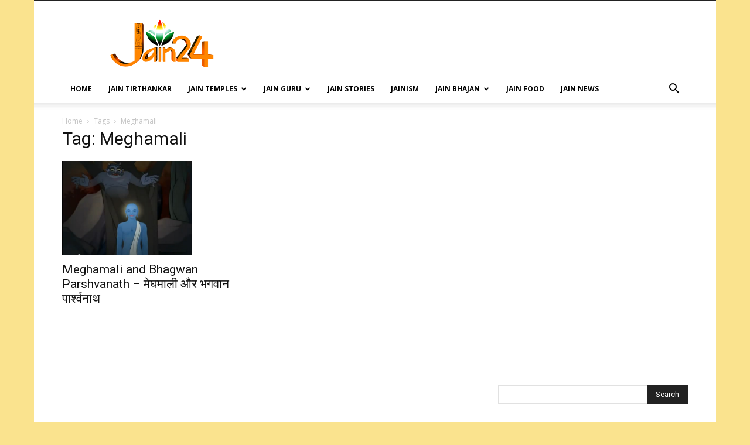

--- FILE ---
content_type: text/html; charset=UTF-8
request_url: https://www.jain24.com/tag/meghamali/
body_size: 25859
content:
<!doctype html >
<!--[if IE 8]>    <html class="ie8" lang="en"> <![endif]-->
<!--[if IE 9]>    <html class="ie9" lang="en"> <![endif]-->
<!--[if gt IE 8]><!--> <html lang="en-US"
 xmlns:fb="http://ogp.me/ns/fb#"> <!--<![endif]-->
<head>
    <title>Meghamali Archives -</title>
    <meta charset="UTF-8" />
    <meta name="viewport" content="width=device-width, initial-scale=1.0">
    <link rel="pingback" href="https://www.jain24.com/xmlrpc.php" />
    <meta name='robots' content='index, follow, max-image-preview:large, max-snippet:-1, max-video-preview:-1' />
	<style>img:is([sizes="auto" i], [sizes^="auto," i]) { contain-intrinsic-size: 3000px 1500px }</style>
	<link rel="icon" type="image/png" href="http://www.jain24.com/wp-content/uploads/2015/02/jain24.png">
	<!-- This site is optimized with the Yoast SEO plugin v23.7 - https://yoast.com/wordpress/plugins/seo/ -->
	<link rel="canonical" href="https://www.jain24.com/tag/meghamali/" />
	<meta property="og:locale" content="en_US" />
	<meta property="og:type" content="article" />
	<meta property="og:title" content="Meghamali Archives -" />
	<meta property="og:url" content="https://www.jain24.com/tag/meghamali/" />
	<meta name="twitter:card" content="summary_large_image" />
	<script type="application/ld+json" class="yoast-schema-graph">{"@context":"https://schema.org","@graph":[{"@type":"CollectionPage","@id":"https://www.jain24.com/tag/meghamali/","url":"https://www.jain24.com/tag/meghamali/","name":"Meghamali Archives -","isPartOf":{"@id":"https://www.jain24.com/#website"},"primaryImageOfPage":{"@id":"https://www.jain24.com/tag/meghamali/#primaryimage"},"image":{"@id":"https://www.jain24.com/tag/meghamali/#primaryimage"},"thumbnailUrl":"https://www.jain24.com/wp-content/uploads/2015/04/Parsvanath-Bhagwan-and-Meghamali.jpg","breadcrumb":{"@id":"https://www.jain24.com/tag/meghamali/#breadcrumb"},"inLanguage":"en-US"},{"@type":"ImageObject","inLanguage":"en-US","@id":"https://www.jain24.com/tag/meghamali/#primaryimage","url":"https://www.jain24.com/wp-content/uploads/2015/04/Parsvanath-Bhagwan-and-Meghamali.jpg","contentUrl":"https://www.jain24.com/wp-content/uploads/2015/04/Parsvanath-Bhagwan-and-Meghamali.jpg","width":645,"height":464},{"@type":"BreadcrumbList","@id":"https://www.jain24.com/tag/meghamali/#breadcrumb","itemListElement":[{"@type":"ListItem","position":1,"name":"Home","item":"https://www.jain24.com/"},{"@type":"ListItem","position":2,"name":"Meghamali"}]},{"@type":"WebSite","@id":"https://www.jain24.com/#website","url":"https://www.jain24.com/","name":"","description":"","publisher":{"@id":"https://www.jain24.com/#organization"},"potentialAction":[{"@type":"SearchAction","target":{"@type":"EntryPoint","urlTemplate":"https://www.jain24.com/?s={search_term_string}"},"query-input":{"@type":"PropertyValueSpecification","valueRequired":true,"valueName":"search_term_string"}}],"inLanguage":"en-US"},{"@type":"Organization","@id":"https://www.jain24.com/#organization","name":"Jain24","url":"https://www.jain24.com/","logo":{"@type":"ImageObject","inLanguage":"en-US","@id":"https://www.jain24.com/#/schema/logo/image/","url":"https://www.jain24.com/wp-content/uploads/2015/12/Jain24com-logo-copy-or.png","contentUrl":"https://www.jain24.com/wp-content/uploads/2015/12/Jain24com-logo-copy-or.png","width":360,"height":174,"caption":"Jain24"},"image":{"@id":"https://www.jain24.com/#/schema/logo/image/"},"sameAs":["https://www.facebook.com/jain24online/","https://www.youtube.com/Jain24"]}]}</script>
	<!-- / Yoast SEO plugin. -->


<link rel='dns-prefetch' href='//www.googletagmanager.com' />
<link rel='dns-prefetch' href='//fonts.googleapis.com' />
<link rel='dns-prefetch' href='//pagead2.googlesyndication.com' />
<link rel="alternate" type="application/rss+xml" title=" &raquo; Feed" href="https://www.jain24.com/feed/" />
<link rel="alternate" type="application/rss+xml" title=" &raquo; Comments Feed" href="https://www.jain24.com/comments/feed/" />
<link rel="alternate" type="application/rss+xml" title=" &raquo; Meghamali Tag Feed" href="https://www.jain24.com/tag/meghamali/feed/" />
<script type="text/javascript">
/* <![CDATA[ */
window._wpemojiSettings = {"baseUrl":"https:\/\/s.w.org\/images\/core\/emoji\/15.0.3\/72x72\/","ext":".png","svgUrl":"https:\/\/s.w.org\/images\/core\/emoji\/15.0.3\/svg\/","svgExt":".svg","source":{"concatemoji":"https:\/\/www.jain24.com\/wp-includes\/js\/wp-emoji-release.min.js?ver=6.7.4"}};
/*! This file is auto-generated */
!function(i,n){var o,s,e;function c(e){try{var t={supportTests:e,timestamp:(new Date).valueOf()};sessionStorage.setItem(o,JSON.stringify(t))}catch(e){}}function p(e,t,n){e.clearRect(0,0,e.canvas.width,e.canvas.height),e.fillText(t,0,0);var t=new Uint32Array(e.getImageData(0,0,e.canvas.width,e.canvas.height).data),r=(e.clearRect(0,0,e.canvas.width,e.canvas.height),e.fillText(n,0,0),new Uint32Array(e.getImageData(0,0,e.canvas.width,e.canvas.height).data));return t.every(function(e,t){return e===r[t]})}function u(e,t,n){switch(t){case"flag":return n(e,"\ud83c\udff3\ufe0f\u200d\u26a7\ufe0f","\ud83c\udff3\ufe0f\u200b\u26a7\ufe0f")?!1:!n(e,"\ud83c\uddfa\ud83c\uddf3","\ud83c\uddfa\u200b\ud83c\uddf3")&&!n(e,"\ud83c\udff4\udb40\udc67\udb40\udc62\udb40\udc65\udb40\udc6e\udb40\udc67\udb40\udc7f","\ud83c\udff4\u200b\udb40\udc67\u200b\udb40\udc62\u200b\udb40\udc65\u200b\udb40\udc6e\u200b\udb40\udc67\u200b\udb40\udc7f");case"emoji":return!n(e,"\ud83d\udc26\u200d\u2b1b","\ud83d\udc26\u200b\u2b1b")}return!1}function f(e,t,n){var r="undefined"!=typeof WorkerGlobalScope&&self instanceof WorkerGlobalScope?new OffscreenCanvas(300,150):i.createElement("canvas"),a=r.getContext("2d",{willReadFrequently:!0}),o=(a.textBaseline="top",a.font="600 32px Arial",{});return e.forEach(function(e){o[e]=t(a,e,n)}),o}function t(e){var t=i.createElement("script");t.src=e,t.defer=!0,i.head.appendChild(t)}"undefined"!=typeof Promise&&(o="wpEmojiSettingsSupports",s=["flag","emoji"],n.supports={everything:!0,everythingExceptFlag:!0},e=new Promise(function(e){i.addEventListener("DOMContentLoaded",e,{once:!0})}),new Promise(function(t){var n=function(){try{var e=JSON.parse(sessionStorage.getItem(o));if("object"==typeof e&&"number"==typeof e.timestamp&&(new Date).valueOf()<e.timestamp+604800&&"object"==typeof e.supportTests)return e.supportTests}catch(e){}return null}();if(!n){if("undefined"!=typeof Worker&&"undefined"!=typeof OffscreenCanvas&&"undefined"!=typeof URL&&URL.createObjectURL&&"undefined"!=typeof Blob)try{var e="postMessage("+f.toString()+"("+[JSON.stringify(s),u.toString(),p.toString()].join(",")+"));",r=new Blob([e],{type:"text/javascript"}),a=new Worker(URL.createObjectURL(r),{name:"wpTestEmojiSupports"});return void(a.onmessage=function(e){c(n=e.data),a.terminate(),t(n)})}catch(e){}c(n=f(s,u,p))}t(n)}).then(function(e){for(var t in e)n.supports[t]=e[t],n.supports.everything=n.supports.everything&&n.supports[t],"flag"!==t&&(n.supports.everythingExceptFlag=n.supports.everythingExceptFlag&&n.supports[t]);n.supports.everythingExceptFlag=n.supports.everythingExceptFlag&&!n.supports.flag,n.DOMReady=!1,n.readyCallback=function(){n.DOMReady=!0}}).then(function(){return e}).then(function(){var e;n.supports.everything||(n.readyCallback(),(e=n.source||{}).concatemoji?t(e.concatemoji):e.wpemoji&&e.twemoji&&(t(e.twemoji),t(e.wpemoji)))}))}((window,document),window._wpemojiSettings);
/* ]]> */
</script>
<style id='wp-emoji-styles-inline-css' type='text/css'>

	img.wp-smiley, img.emoji {
		display: inline !important;
		border: none !important;
		box-shadow: none !important;
		height: 1em !important;
		width: 1em !important;
		margin: 0 0.07em !important;
		vertical-align: -0.1em !important;
		background: none !important;
		padding: 0 !important;
	}
</style>
<style id='classic-theme-styles-inline-css' type='text/css'>
/*! This file is auto-generated */
.wp-block-button__link{color:#fff;background-color:#32373c;border-radius:9999px;box-shadow:none;text-decoration:none;padding:calc(.667em + 2px) calc(1.333em + 2px);font-size:1.125em}.wp-block-file__button{background:#32373c;color:#fff;text-decoration:none}
</style>
<style id='global-styles-inline-css' type='text/css'>
:root{--wp--preset--aspect-ratio--square: 1;--wp--preset--aspect-ratio--4-3: 4/3;--wp--preset--aspect-ratio--3-4: 3/4;--wp--preset--aspect-ratio--3-2: 3/2;--wp--preset--aspect-ratio--2-3: 2/3;--wp--preset--aspect-ratio--16-9: 16/9;--wp--preset--aspect-ratio--9-16: 9/16;--wp--preset--color--black: #000000;--wp--preset--color--cyan-bluish-gray: #abb8c3;--wp--preset--color--white: #ffffff;--wp--preset--color--pale-pink: #f78da7;--wp--preset--color--vivid-red: #cf2e2e;--wp--preset--color--luminous-vivid-orange: #ff6900;--wp--preset--color--luminous-vivid-amber: #fcb900;--wp--preset--color--light-green-cyan: #7bdcb5;--wp--preset--color--vivid-green-cyan: #00d084;--wp--preset--color--pale-cyan-blue: #8ed1fc;--wp--preset--color--vivid-cyan-blue: #0693e3;--wp--preset--color--vivid-purple: #9b51e0;--wp--preset--gradient--vivid-cyan-blue-to-vivid-purple: linear-gradient(135deg,rgba(6,147,227,1) 0%,rgb(155,81,224) 100%);--wp--preset--gradient--light-green-cyan-to-vivid-green-cyan: linear-gradient(135deg,rgb(122,220,180) 0%,rgb(0,208,130) 100%);--wp--preset--gradient--luminous-vivid-amber-to-luminous-vivid-orange: linear-gradient(135deg,rgba(252,185,0,1) 0%,rgba(255,105,0,1) 100%);--wp--preset--gradient--luminous-vivid-orange-to-vivid-red: linear-gradient(135deg,rgba(255,105,0,1) 0%,rgb(207,46,46) 100%);--wp--preset--gradient--very-light-gray-to-cyan-bluish-gray: linear-gradient(135deg,rgb(238,238,238) 0%,rgb(169,184,195) 100%);--wp--preset--gradient--cool-to-warm-spectrum: linear-gradient(135deg,rgb(74,234,220) 0%,rgb(151,120,209) 20%,rgb(207,42,186) 40%,rgb(238,44,130) 60%,rgb(251,105,98) 80%,rgb(254,248,76) 100%);--wp--preset--gradient--blush-light-purple: linear-gradient(135deg,rgb(255,206,236) 0%,rgb(152,150,240) 100%);--wp--preset--gradient--blush-bordeaux: linear-gradient(135deg,rgb(254,205,165) 0%,rgb(254,45,45) 50%,rgb(107,0,62) 100%);--wp--preset--gradient--luminous-dusk: linear-gradient(135deg,rgb(255,203,112) 0%,rgb(199,81,192) 50%,rgb(65,88,208) 100%);--wp--preset--gradient--pale-ocean: linear-gradient(135deg,rgb(255,245,203) 0%,rgb(182,227,212) 50%,rgb(51,167,181) 100%);--wp--preset--gradient--electric-grass: linear-gradient(135deg,rgb(202,248,128) 0%,rgb(113,206,126) 100%);--wp--preset--gradient--midnight: linear-gradient(135deg,rgb(2,3,129) 0%,rgb(40,116,252) 100%);--wp--preset--font-size--small: 11px;--wp--preset--font-size--medium: 20px;--wp--preset--font-size--large: 32px;--wp--preset--font-size--x-large: 42px;--wp--preset--font-size--regular: 15px;--wp--preset--font-size--larger: 50px;--wp--preset--spacing--20: 0.44rem;--wp--preset--spacing--30: 0.67rem;--wp--preset--spacing--40: 1rem;--wp--preset--spacing--50: 1.5rem;--wp--preset--spacing--60: 2.25rem;--wp--preset--spacing--70: 3.38rem;--wp--preset--spacing--80: 5.06rem;--wp--preset--shadow--natural: 6px 6px 9px rgba(0, 0, 0, 0.2);--wp--preset--shadow--deep: 12px 12px 50px rgba(0, 0, 0, 0.4);--wp--preset--shadow--sharp: 6px 6px 0px rgba(0, 0, 0, 0.2);--wp--preset--shadow--outlined: 6px 6px 0px -3px rgba(255, 255, 255, 1), 6px 6px rgba(0, 0, 0, 1);--wp--preset--shadow--crisp: 6px 6px 0px rgba(0, 0, 0, 1);}:where(.is-layout-flex){gap: 0.5em;}:where(.is-layout-grid){gap: 0.5em;}body .is-layout-flex{display: flex;}.is-layout-flex{flex-wrap: wrap;align-items: center;}.is-layout-flex > :is(*, div){margin: 0;}body .is-layout-grid{display: grid;}.is-layout-grid > :is(*, div){margin: 0;}:where(.wp-block-columns.is-layout-flex){gap: 2em;}:where(.wp-block-columns.is-layout-grid){gap: 2em;}:where(.wp-block-post-template.is-layout-flex){gap: 1.25em;}:where(.wp-block-post-template.is-layout-grid){gap: 1.25em;}.has-black-color{color: var(--wp--preset--color--black) !important;}.has-cyan-bluish-gray-color{color: var(--wp--preset--color--cyan-bluish-gray) !important;}.has-white-color{color: var(--wp--preset--color--white) !important;}.has-pale-pink-color{color: var(--wp--preset--color--pale-pink) !important;}.has-vivid-red-color{color: var(--wp--preset--color--vivid-red) !important;}.has-luminous-vivid-orange-color{color: var(--wp--preset--color--luminous-vivid-orange) !important;}.has-luminous-vivid-amber-color{color: var(--wp--preset--color--luminous-vivid-amber) !important;}.has-light-green-cyan-color{color: var(--wp--preset--color--light-green-cyan) !important;}.has-vivid-green-cyan-color{color: var(--wp--preset--color--vivid-green-cyan) !important;}.has-pale-cyan-blue-color{color: var(--wp--preset--color--pale-cyan-blue) !important;}.has-vivid-cyan-blue-color{color: var(--wp--preset--color--vivid-cyan-blue) !important;}.has-vivid-purple-color{color: var(--wp--preset--color--vivid-purple) !important;}.has-black-background-color{background-color: var(--wp--preset--color--black) !important;}.has-cyan-bluish-gray-background-color{background-color: var(--wp--preset--color--cyan-bluish-gray) !important;}.has-white-background-color{background-color: var(--wp--preset--color--white) !important;}.has-pale-pink-background-color{background-color: var(--wp--preset--color--pale-pink) !important;}.has-vivid-red-background-color{background-color: var(--wp--preset--color--vivid-red) !important;}.has-luminous-vivid-orange-background-color{background-color: var(--wp--preset--color--luminous-vivid-orange) !important;}.has-luminous-vivid-amber-background-color{background-color: var(--wp--preset--color--luminous-vivid-amber) !important;}.has-light-green-cyan-background-color{background-color: var(--wp--preset--color--light-green-cyan) !important;}.has-vivid-green-cyan-background-color{background-color: var(--wp--preset--color--vivid-green-cyan) !important;}.has-pale-cyan-blue-background-color{background-color: var(--wp--preset--color--pale-cyan-blue) !important;}.has-vivid-cyan-blue-background-color{background-color: var(--wp--preset--color--vivid-cyan-blue) !important;}.has-vivid-purple-background-color{background-color: var(--wp--preset--color--vivid-purple) !important;}.has-black-border-color{border-color: var(--wp--preset--color--black) !important;}.has-cyan-bluish-gray-border-color{border-color: var(--wp--preset--color--cyan-bluish-gray) !important;}.has-white-border-color{border-color: var(--wp--preset--color--white) !important;}.has-pale-pink-border-color{border-color: var(--wp--preset--color--pale-pink) !important;}.has-vivid-red-border-color{border-color: var(--wp--preset--color--vivid-red) !important;}.has-luminous-vivid-orange-border-color{border-color: var(--wp--preset--color--luminous-vivid-orange) !important;}.has-luminous-vivid-amber-border-color{border-color: var(--wp--preset--color--luminous-vivid-amber) !important;}.has-light-green-cyan-border-color{border-color: var(--wp--preset--color--light-green-cyan) !important;}.has-vivid-green-cyan-border-color{border-color: var(--wp--preset--color--vivid-green-cyan) !important;}.has-pale-cyan-blue-border-color{border-color: var(--wp--preset--color--pale-cyan-blue) !important;}.has-vivid-cyan-blue-border-color{border-color: var(--wp--preset--color--vivid-cyan-blue) !important;}.has-vivid-purple-border-color{border-color: var(--wp--preset--color--vivid-purple) !important;}.has-vivid-cyan-blue-to-vivid-purple-gradient-background{background: var(--wp--preset--gradient--vivid-cyan-blue-to-vivid-purple) !important;}.has-light-green-cyan-to-vivid-green-cyan-gradient-background{background: var(--wp--preset--gradient--light-green-cyan-to-vivid-green-cyan) !important;}.has-luminous-vivid-amber-to-luminous-vivid-orange-gradient-background{background: var(--wp--preset--gradient--luminous-vivid-amber-to-luminous-vivid-orange) !important;}.has-luminous-vivid-orange-to-vivid-red-gradient-background{background: var(--wp--preset--gradient--luminous-vivid-orange-to-vivid-red) !important;}.has-very-light-gray-to-cyan-bluish-gray-gradient-background{background: var(--wp--preset--gradient--very-light-gray-to-cyan-bluish-gray) !important;}.has-cool-to-warm-spectrum-gradient-background{background: var(--wp--preset--gradient--cool-to-warm-spectrum) !important;}.has-blush-light-purple-gradient-background{background: var(--wp--preset--gradient--blush-light-purple) !important;}.has-blush-bordeaux-gradient-background{background: var(--wp--preset--gradient--blush-bordeaux) !important;}.has-luminous-dusk-gradient-background{background: var(--wp--preset--gradient--luminous-dusk) !important;}.has-pale-ocean-gradient-background{background: var(--wp--preset--gradient--pale-ocean) !important;}.has-electric-grass-gradient-background{background: var(--wp--preset--gradient--electric-grass) !important;}.has-midnight-gradient-background{background: var(--wp--preset--gradient--midnight) !important;}.has-small-font-size{font-size: var(--wp--preset--font-size--small) !important;}.has-medium-font-size{font-size: var(--wp--preset--font-size--medium) !important;}.has-large-font-size{font-size: var(--wp--preset--font-size--large) !important;}.has-x-large-font-size{font-size: var(--wp--preset--font-size--x-large) !important;}
:where(.wp-block-post-template.is-layout-flex){gap: 1.25em;}:where(.wp-block-post-template.is-layout-grid){gap: 1.25em;}
:where(.wp-block-columns.is-layout-flex){gap: 2em;}:where(.wp-block-columns.is-layout-grid){gap: 2em;}
:root :where(.wp-block-pullquote){font-size: 1.5em;line-height: 1.6;}
</style>
<link rel='stylesheet' id='contact-form-7-css' href='https://www.jain24.com/wp-content/plugins/contact-form-7/includes/css/styles.css?ver=6.0.6' type='text/css' media='all' />
<link rel='stylesheet' id='td-plugin-multi-purpose-css' href='https://www.jain24.com/wp-content/plugins/td-composer/td-multi-purpose/style.css?ver=def8edc4e13d95bdf49953a9dce2f608' type='text/css' media='all' />
<link rel='stylesheet' id='google-fonts-style-css' href='https://fonts.googleapis.com/css?family=Open+Sans%3A400%2C600%2C700%7CRoboto%3A400%2C600%2C700&#038;display=swap&#038;ver=12.6.8' type='text/css' media='all' />
<link rel='stylesheet' id='heateor_sss_frontend_css-css' href='https://www.jain24.com/wp-content/plugins/sassy-social-share/public/css/sassy-social-share-public.css?ver=3.3.76' type='text/css' media='all' />
<style id='heateor_sss_frontend_css-inline-css' type='text/css'>
.heateor_sss_button_instagram span.heateor_sss_svg,a.heateor_sss_instagram span.heateor_sss_svg{background:radial-gradient(circle at 30% 107%,#fdf497 0,#fdf497 5%,#fd5949 45%,#d6249f 60%,#285aeb 90%)}.heateor_sss_horizontal_sharing .heateor_sss_svg,.heateor_sss_standard_follow_icons_container .heateor_sss_svg{color:#fff;border-width:0px;border-style:solid;border-color:transparent}.heateor_sss_horizontal_sharing .heateorSssTCBackground{color:#666}.heateor_sss_horizontal_sharing span.heateor_sss_svg:hover,.heateor_sss_standard_follow_icons_container span.heateor_sss_svg:hover{border-color:transparent;}.heateor_sss_vertical_sharing span.heateor_sss_svg,.heateor_sss_floating_follow_icons_container span.heateor_sss_svg{color:#fff;border-width:0px;border-style:solid;border-color:transparent;}.heateor_sss_vertical_sharing .heateorSssTCBackground{color:#666;}.heateor_sss_vertical_sharing span.heateor_sss_svg:hover,.heateor_sss_floating_follow_icons_container span.heateor_sss_svg:hover{border-color:transparent;}@media screen and (max-width:783px) {.heateor_sss_vertical_sharing{display:none!important}}div.heateor_sss_mobile_footer{display:none;}@media screen and (max-width:783px){div.heateor_sss_bottom_sharing .heateorSssTCBackground{background-color:white}div.heateor_sss_bottom_sharing{width:100%!important;left:0!important;}div.heateor_sss_bottom_sharing a{width:12.5% !important;}div.heateor_sss_bottom_sharing .heateor_sss_svg{width: 100% !important;}div.heateor_sss_bottom_sharing div.heateorSssTotalShareCount{font-size:1em!important;line-height:28px!important}div.heateor_sss_bottom_sharing div.heateorSssTotalShareText{font-size:.7em!important;line-height:0px!important}div.heateor_sss_mobile_footer{display:block;height:40px;}.heateor_sss_bottom_sharing{padding:0!important;display:block!important;width:auto!important;bottom:-2px!important;top: auto!important;}.heateor_sss_bottom_sharing .heateor_sss_square_count{line-height:inherit;}.heateor_sss_bottom_sharing .heateorSssSharingArrow{display:none;}.heateor_sss_bottom_sharing .heateorSssTCBackground{margin-right:1.1em!important}}
</style>
<link rel='stylesheet' id='td-theme-css' href='https://www.jain24.com/wp-content/themes/Newspaper/style.css?ver=12.6.8' type='text/css' media='all' />
<style id='td-theme-inline-css' type='text/css'>@media (max-width:767px){.td-header-desktop-wrap{display:none}}@media (min-width:767px){.td-header-mobile-wrap{display:none}}</style>
<link rel='stylesheet' id='td-legacy-framework-front-style-css' href='https://www.jain24.com/wp-content/plugins/td-composer/legacy/Newspaper/assets/css/td_legacy_main.css?ver=def8edc4e13d95bdf49953a9dce2f608' type='text/css' media='all' />
<link rel='stylesheet' id='td-standard-pack-framework-front-style-css' href='https://www.jain24.com/wp-content/plugins/td-standard-pack/Newspaper/assets/css/td_standard_pack_main.css?ver=1b3d5bf2c64738aa07b4643e31257da9' type='text/css' media='all' />
<link rel='stylesheet' id='tdb_style_cloud_templates_front-css' href='https://www.jain24.com/wp-content/plugins/td-cloud-library/assets/css/tdb_main.css?ver=b33652f2535d2f3812f59e306e26300d' type='text/css' media='all' />
<script type="text/javascript" src="https://www.jain24.com/wp-includes/js/jquery/jquery.min.js?ver=3.7.1" id="jquery-core-js"></script>
<script type="text/javascript" src="https://www.jain24.com/wp-includes/js/jquery/jquery-migrate.min.js?ver=3.4.1" id="jquery-migrate-js"></script>
<script type="text/javascript" src="https://www.jain24.com/wp-content/plugins/wonderplugin-gallery/engine/wonderplugingallery.js?ver=6.6" id="wonderplugin-gallery-script-js"></script>

<!-- Google tag (gtag.js) snippet added by Site Kit -->

<!-- Google Analytics snippet added by Site Kit -->
<script type="text/javascript" src="https://www.googletagmanager.com/gtag/js?id=GT-K4CGFWV" id="google_gtagjs-js" async></script>
<script type="text/javascript" id="google_gtagjs-js-after">
/* <![CDATA[ */
window.dataLayer = window.dataLayer || [];function gtag(){dataLayer.push(arguments);}
gtag("set","linker",{"domains":["www.jain24.com"]});
gtag("js", new Date());
gtag("set", "developer_id.dZTNiMT", true);
gtag("config", "GT-K4CGFWV");
/* ]]> */
</script>

<!-- End Google tag (gtag.js) snippet added by Site Kit -->
<link rel="https://api.w.org/" href="https://www.jain24.com/wp-json/" /><link rel="alternate" title="JSON" type="application/json" href="https://www.jain24.com/wp-json/wp/v2/tags/48" /><link rel="EditURI" type="application/rsd+xml" title="RSD" href="https://www.jain24.com/xmlrpc.php?rsd" />
<meta name="generator" content="WordPress 6.7.4" />
<meta property="fb:app_id" content="424074364426198"/><meta name="generator" content="Site Kit by Google 1.138.0" />    <script>
        window.tdb_global_vars = {"wpRestUrl":"https:\/\/www.jain24.com\/wp-json\/","permalinkStructure":"\/%category%\/%postname%\/"};
        window.tdb_p_autoload_vars = {"isAjax":false,"isAdminBarShowing":false};
    </script>
    
    <style id="tdb-global-colors">:root{--accent-color:#fff}</style>

    
	
<!-- Google AdSense meta tags added by Site Kit -->
<meta name="google-adsense-platform-account" content="ca-host-pub-2644536267352236">
<meta name="google-adsense-platform-domain" content="sitekit.withgoogle.com">
<!-- End Google AdSense meta tags added by Site Kit -->
        <script>

      window.OneSignalDeferred = window.OneSignalDeferred || [];

      OneSignalDeferred.push(function(OneSignal) {
        var oneSignal_options = {};
        window._oneSignalInitOptions = oneSignal_options;

        oneSignal_options['serviceWorkerParam'] = { scope: '/' };
oneSignal_options['serviceWorkerPath'] = 'OneSignalSDKWorker.js.php';

        OneSignal.Notifications.setDefaultUrl("https://www.jain24.com");

        oneSignal_options['wordpress'] = true;
oneSignal_options['appId'] = '6b30666f-9a4f-4121-9025-d05af4f253cc';
oneSignal_options['allowLocalhostAsSecureOrigin'] = true;
oneSignal_options['welcomeNotification'] = { };
oneSignal_options['welcomeNotification']['title'] = "";
oneSignal_options['welcomeNotification']['message'] = "";
oneSignal_options['subdomainName'] = "Jain24";
oneSignal_options['promptOptions'] = { };
oneSignal_options['promptOptions']['siteName'] = "http://www.jain24.com";
oneSignal_options['notifyButton'] = { };
oneSignal_options['notifyButton']['enable'] = true;
oneSignal_options['notifyButton']['position'] = 'bottom-right';
oneSignal_options['notifyButton']['theme'] = 'default';
oneSignal_options['notifyButton']['size'] = 'medium';
oneSignal_options['notifyButton']['showCredit'] = false;
oneSignal_options['notifyButton']['text'] = {};
              OneSignal.init(window._oneSignalInitOptions);
              OneSignal.Slidedown.promptPush()      });

      function documentInitOneSignal() {
        var oneSignal_elements = document.getElementsByClassName("OneSignal-prompt");

        var oneSignalLinkClickHandler = function(event) { OneSignal.Notifications.requestPermission(); event.preventDefault(); };        for(var i = 0; i < oneSignal_elements.length; i++)
          oneSignal_elements[i].addEventListener('click', oneSignalLinkClickHandler, false);
      }

      if (document.readyState === 'complete') {
           documentInitOneSignal();
      }
      else {
           window.addEventListener("load", function(event){
               documentInitOneSignal();
          });
      }
    </script>

<!-- Google AdSense snippet added by Site Kit -->
<script type="text/javascript" async="async" src="https://pagead2.googlesyndication.com/pagead/js/adsbygoogle.js?client=ca-pub-6404489223920703&amp;host=ca-host-pub-2644536267352236" crossorigin="anonymous"></script>

<!-- End Google AdSense snippet added by Site Kit -->

<!-- JS generated by theme -->

<script type="text/javascript" id="td-generated-header-js">
    
    

	    var tdBlocksArray = []; //here we store all the items for the current page

	    // td_block class - each ajax block uses a object of this class for requests
	    function tdBlock() {
		    this.id = '';
		    this.block_type = 1; //block type id (1-234 etc)
		    this.atts = '';
		    this.td_column_number = '';
		    this.td_current_page = 1; //
		    this.post_count = 0; //from wp
		    this.found_posts = 0; //from wp
		    this.max_num_pages = 0; //from wp
		    this.td_filter_value = ''; //current live filter value
		    this.is_ajax_running = false;
		    this.td_user_action = ''; // load more or infinite loader (used by the animation)
		    this.header_color = '';
		    this.ajax_pagination_infinite_stop = ''; //show load more at page x
	    }

        // td_js_generator - mini detector
        ( function () {
            var htmlTag = document.getElementsByTagName("html")[0];

	        if ( navigator.userAgent.indexOf("MSIE 10.0") > -1 ) {
                htmlTag.className += ' ie10';
            }

            if ( !!navigator.userAgent.match(/Trident.*rv\:11\./) ) {
                htmlTag.className += ' ie11';
            }

	        if ( navigator.userAgent.indexOf("Edge") > -1 ) {
                htmlTag.className += ' ieEdge';
            }

            if ( /(iPad|iPhone|iPod)/g.test(navigator.userAgent) ) {
                htmlTag.className += ' td-md-is-ios';
            }

            var user_agent = navigator.userAgent.toLowerCase();
            if ( user_agent.indexOf("android") > -1 ) {
                htmlTag.className += ' td-md-is-android';
            }

            if ( -1 !== navigator.userAgent.indexOf('Mac OS X')  ) {
                htmlTag.className += ' td-md-is-os-x';
            }

            if ( /chrom(e|ium)/.test(navigator.userAgent.toLowerCase()) ) {
               htmlTag.className += ' td-md-is-chrome';
            }

            if ( -1 !== navigator.userAgent.indexOf('Firefox') ) {
                htmlTag.className += ' td-md-is-firefox';
            }

            if ( -1 !== navigator.userAgent.indexOf('Safari') && -1 === navigator.userAgent.indexOf('Chrome') ) {
                htmlTag.className += ' td-md-is-safari';
            }

            if( -1 !== navigator.userAgent.indexOf('IEMobile') ){
                htmlTag.className += ' td-md-is-iemobile';
            }

        })();

        var tdLocalCache = {};

        ( function () {
            "use strict";

            tdLocalCache = {
                data: {},
                remove: function (resource_id) {
                    delete tdLocalCache.data[resource_id];
                },
                exist: function (resource_id) {
                    return tdLocalCache.data.hasOwnProperty(resource_id) && tdLocalCache.data[resource_id] !== null;
                },
                get: function (resource_id) {
                    return tdLocalCache.data[resource_id];
                },
                set: function (resource_id, cachedData) {
                    tdLocalCache.remove(resource_id);
                    tdLocalCache.data[resource_id] = cachedData;
                }
            };
        })();

    
    
var td_viewport_interval_list=[{"limitBottom":767,"sidebarWidth":228},{"limitBottom":1018,"sidebarWidth":300},{"limitBottom":1140,"sidebarWidth":324}];
var td_animation_stack_effect="type0";
var tds_animation_stack=true;
var td_animation_stack_specific_selectors=".entry-thumb, img, .td-lazy-img";
var td_animation_stack_general_selectors=".td-animation-stack img, .td-animation-stack .entry-thumb, .post img, .td-animation-stack .td-lazy-img";
var tdc_is_installed="yes";
var td_ajax_url="https:\/\/www.jain24.com\/wp-admin\/admin-ajax.php?td_theme_name=Newspaper&v=12.6.8";
var td_get_template_directory_uri="https:\/\/www.jain24.com\/wp-content\/plugins\/td-composer\/legacy\/common";
var tds_snap_menu="snap";
var tds_logo_on_sticky="show_header_logo";
var tds_header_style="";
var td_please_wait="Please wait...";
var td_email_user_pass_incorrect="User or password incorrect!";
var td_email_user_incorrect="Email or username incorrect!";
var td_email_incorrect="Email incorrect!";
var td_user_incorrect="Username incorrect!";
var td_email_user_empty="Email or username empty!";
var td_pass_empty="Pass empty!";
var td_pass_pattern_incorrect="Invalid Pass Pattern!";
var td_retype_pass_incorrect="Retyped Pass incorrect!";
var tds_more_articles_on_post_enable="show";
var tds_more_articles_on_post_time_to_wait="";
var tds_more_articles_on_post_pages_distance_from_top=0;
var tds_captcha="";
var tds_theme_color_site_wide="#e58e4b";
var tds_smart_sidebar="";
var tdThemeName="Newspaper";
var tdThemeNameWl="Newspaper";
var td_magnific_popup_translation_tPrev="Previous (Left arrow key)";
var td_magnific_popup_translation_tNext="Next (Right arrow key)";
var td_magnific_popup_translation_tCounter="%curr% of %total%";
var td_magnific_popup_translation_ajax_tError="The content from %url% could not be loaded.";
var td_magnific_popup_translation_image_tError="The image #%curr% could not be loaded.";
var tdBlockNonce="58c3003afb";
var tdMobileMenu="enabled";
var tdMobileSearch="enabled";
var tdDateNamesI18n={"month_names":["January","February","March","April","May","June","July","August","September","October","November","December"],"month_names_short":["Jan","Feb","Mar","Apr","May","Jun","Jul","Aug","Sep","Oct","Nov","Dec"],"day_names":["Sunday","Monday","Tuesday","Wednesday","Thursday","Friday","Saturday"],"day_names_short":["Sun","Mon","Tue","Wed","Thu","Fri","Sat"]};
var tdb_modal_confirm="Save";
var tdb_modal_cancel="Cancel";
var tdb_modal_confirm_alt="Yes";
var tdb_modal_cancel_alt="No";
var td_deploy_mode="deploy";
var td_ad_background_click_link="";
var td_ad_background_click_target="";
</script>


<!-- Header style compiled by theme -->

<style>ul.sf-menu>.menu-item>a{font-size:12px}:root{--td_theme_color:#e58e4b;--td_slider_text:rgba(229,142,75,0.7)}.td-header-style-12 .td-header-menu-wrap-full,.td-header-style-12 .td-affix,.td-grid-style-1.td-hover-1 .td-big-grid-post:hover .td-post-category,.td-grid-style-5.td-hover-1 .td-big-grid-post:hover .td-post-category,.td_category_template_3 .td-current-sub-category,.td_category_template_8 .td-category-header .td-category a.td-current-sub-category,.td_category_template_4 .td-category-siblings .td-category a:hover,.td_block_big_grid_9.td-grid-style-1 .td-post-category,.td_block_big_grid_9.td-grid-style-5 .td-post-category,.td-grid-style-6.td-hover-1 .td-module-thumb:after,.tdm-menu-active-style5 .td-header-menu-wrap .sf-menu>.current-menu-item>a,.tdm-menu-active-style5 .td-header-menu-wrap .sf-menu>.current-menu-ancestor>a,.tdm-menu-active-style5 .td-header-menu-wrap .sf-menu>.current-category-ancestor>a,.tdm-menu-active-style5 .td-header-menu-wrap .sf-menu>li>a:hover,.tdm-menu-active-style5 .td-header-menu-wrap .sf-menu>.sfHover>a{background-color:#e58e4b}.td_mega_menu_sub_cats .cur-sub-cat,.td-mega-span h3 a:hover,.td_mod_mega_menu:hover .entry-title a,.header-search-wrap .result-msg a:hover,.td-header-top-menu .td-drop-down-search .td_module_wrap:hover .entry-title a,.td-header-top-menu .td-icon-search:hover,.td-header-wrap .result-msg a:hover,.top-header-menu li a:hover,.top-header-menu .current-menu-item>a,.top-header-menu .current-menu-ancestor>a,.top-header-menu .current-category-ancestor>a,.td-social-icon-wrap>a:hover,.td-header-sp-top-widget .td-social-icon-wrap a:hover,.td_mod_related_posts:hover h3>a,.td-post-template-11 .td-related-title .td-related-left:hover,.td-post-template-11 .td-related-title .td-related-right:hover,.td-post-template-11 .td-related-title .td-cur-simple-item,.td-post-template-11 .td_block_related_posts .td-next-prev-wrap a:hover,.td-category-header .td-pulldown-category-filter-link:hover,.td-category-siblings .td-subcat-dropdown a:hover,.td-category-siblings .td-subcat-dropdown a.td-current-sub-category,.footer-text-wrap .footer-email-wrap a,.footer-social-wrap a:hover,.td_module_17 .td-read-more a:hover,.td_module_18 .td-read-more a:hover,.td_module_19 .td-post-author-name a:hover,.td-pulldown-syle-2 .td-subcat-dropdown:hover .td-subcat-more span,.td-pulldown-syle-2 .td-subcat-dropdown:hover .td-subcat-more i,.td-pulldown-syle-3 .td-subcat-dropdown:hover .td-subcat-more span,.td-pulldown-syle-3 .td-subcat-dropdown:hover .td-subcat-more i,.tdm-menu-active-style3 .tdm-header.td-header-wrap .sf-menu>.current-category-ancestor>a,.tdm-menu-active-style3 .tdm-header.td-header-wrap .sf-menu>.current-menu-ancestor>a,.tdm-menu-active-style3 .tdm-header.td-header-wrap .sf-menu>.current-menu-item>a,.tdm-menu-active-style3 .tdm-header.td-header-wrap .sf-menu>.sfHover>a,.tdm-menu-active-style3 .tdm-header.td-header-wrap .sf-menu>li>a:hover{color:#e58e4b}.td-mega-menu-page .wpb_content_element ul li a:hover,.td-theme-wrap .td-aj-search-results .td_module_wrap:hover .entry-title a,.td-theme-wrap .header-search-wrap .result-msg a:hover{color:#e58e4b!important}.td_category_template_8 .td-category-header .td-category a.td-current-sub-category,.td_category_template_4 .td-category-siblings .td-category a:hover,.tdm-menu-active-style4 .tdm-header .sf-menu>.current-menu-item>a,.tdm-menu-active-style4 .tdm-header .sf-menu>.current-menu-ancestor>a,.tdm-menu-active-style4 .tdm-header .sf-menu>.current-category-ancestor>a,.tdm-menu-active-style4 .tdm-header .sf-menu>li>a:hover,.tdm-menu-active-style4 .tdm-header .sf-menu>.sfHover>a{border-color:#e58e4b}ul.sf-menu>.td-menu-item>a,.td-theme-wrap .td-header-menu-social{font-size:12px}body{background-color:#fae38e}ul.sf-menu>.menu-item>a{font-size:12px}:root{--td_theme_color:#e58e4b;--td_slider_text:rgba(229,142,75,0.7)}.td-header-style-12 .td-header-menu-wrap-full,.td-header-style-12 .td-affix,.td-grid-style-1.td-hover-1 .td-big-grid-post:hover .td-post-category,.td-grid-style-5.td-hover-1 .td-big-grid-post:hover .td-post-category,.td_category_template_3 .td-current-sub-category,.td_category_template_8 .td-category-header .td-category a.td-current-sub-category,.td_category_template_4 .td-category-siblings .td-category a:hover,.td_block_big_grid_9.td-grid-style-1 .td-post-category,.td_block_big_grid_9.td-grid-style-5 .td-post-category,.td-grid-style-6.td-hover-1 .td-module-thumb:after,.tdm-menu-active-style5 .td-header-menu-wrap .sf-menu>.current-menu-item>a,.tdm-menu-active-style5 .td-header-menu-wrap .sf-menu>.current-menu-ancestor>a,.tdm-menu-active-style5 .td-header-menu-wrap .sf-menu>.current-category-ancestor>a,.tdm-menu-active-style5 .td-header-menu-wrap .sf-menu>li>a:hover,.tdm-menu-active-style5 .td-header-menu-wrap .sf-menu>.sfHover>a{background-color:#e58e4b}.td_mega_menu_sub_cats .cur-sub-cat,.td-mega-span h3 a:hover,.td_mod_mega_menu:hover .entry-title a,.header-search-wrap .result-msg a:hover,.td-header-top-menu .td-drop-down-search .td_module_wrap:hover .entry-title a,.td-header-top-menu .td-icon-search:hover,.td-header-wrap .result-msg a:hover,.top-header-menu li a:hover,.top-header-menu .current-menu-item>a,.top-header-menu .current-menu-ancestor>a,.top-header-menu .current-category-ancestor>a,.td-social-icon-wrap>a:hover,.td-header-sp-top-widget .td-social-icon-wrap a:hover,.td_mod_related_posts:hover h3>a,.td-post-template-11 .td-related-title .td-related-left:hover,.td-post-template-11 .td-related-title .td-related-right:hover,.td-post-template-11 .td-related-title .td-cur-simple-item,.td-post-template-11 .td_block_related_posts .td-next-prev-wrap a:hover,.td-category-header .td-pulldown-category-filter-link:hover,.td-category-siblings .td-subcat-dropdown a:hover,.td-category-siblings .td-subcat-dropdown a.td-current-sub-category,.footer-text-wrap .footer-email-wrap a,.footer-social-wrap a:hover,.td_module_17 .td-read-more a:hover,.td_module_18 .td-read-more a:hover,.td_module_19 .td-post-author-name a:hover,.td-pulldown-syle-2 .td-subcat-dropdown:hover .td-subcat-more span,.td-pulldown-syle-2 .td-subcat-dropdown:hover .td-subcat-more i,.td-pulldown-syle-3 .td-subcat-dropdown:hover .td-subcat-more span,.td-pulldown-syle-3 .td-subcat-dropdown:hover .td-subcat-more i,.tdm-menu-active-style3 .tdm-header.td-header-wrap .sf-menu>.current-category-ancestor>a,.tdm-menu-active-style3 .tdm-header.td-header-wrap .sf-menu>.current-menu-ancestor>a,.tdm-menu-active-style3 .tdm-header.td-header-wrap .sf-menu>.current-menu-item>a,.tdm-menu-active-style3 .tdm-header.td-header-wrap .sf-menu>.sfHover>a,.tdm-menu-active-style3 .tdm-header.td-header-wrap .sf-menu>li>a:hover{color:#e58e4b}.td-mega-menu-page .wpb_content_element ul li a:hover,.td-theme-wrap .td-aj-search-results .td_module_wrap:hover .entry-title a,.td-theme-wrap .header-search-wrap .result-msg a:hover{color:#e58e4b!important}.td_category_template_8 .td-category-header .td-category a.td-current-sub-category,.td_category_template_4 .td-category-siblings .td-category a:hover,.tdm-menu-active-style4 .tdm-header .sf-menu>.current-menu-item>a,.tdm-menu-active-style4 .tdm-header .sf-menu>.current-menu-ancestor>a,.tdm-menu-active-style4 .tdm-header .sf-menu>.current-category-ancestor>a,.tdm-menu-active-style4 .tdm-header .sf-menu>li>a:hover,.tdm-menu-active-style4 .tdm-header .sf-menu>.sfHover>a{border-color:#e58e4b}ul.sf-menu>.td-menu-item>a,.td-theme-wrap .td-header-menu-social{font-size:12px}</style>




<script type="application/ld+json">
    {
        "@context": "https://schema.org",
        "@type": "BreadcrumbList",
        "itemListElement": [
            {
                "@type": "ListItem",
                "position": 1,
                "item": {
                    "@type": "WebSite",
                    "@id": "https://www.jain24.com/",
                    "name": "Home"
                }
            },
            {
                "@type": "ListItem",
                "position": 2,
                    "item": {
                    "@type": "WebPage",
                    "@id": "https://www.jain24.com/tag/meghamali/",
                    "name": "Meghamali"
                }
            }    
        ]
    }
</script>

<!-- Button style compiled by theme -->

<style>.tdm-btn-style1{background-color:#e58e4b}.tdm-btn-style2:before{border-color:#e58e4b}.tdm-btn-style2{color:#e58e4b}.tdm-btn-style3{-webkit-box-shadow:0 2px 16px #e58e4b;-moz-box-shadow:0 2px 16px #e58e4b;box-shadow:0 2px 16px #e58e4b}.tdm-btn-style3:hover{-webkit-box-shadow:0 4px 26px #e58e4b;-moz-box-shadow:0 4px 26px #e58e4b;box-shadow:0 4px 26px #e58e4b}</style>

	<style id="tdw-css-placeholder"></style></head>

<body class="archive tag tag-meghamali tag-48 wp-custom-logo td-standard-pack global-block-template-1 td-animation-stack-type0 td-boxed-layout" itemscope="itemscope" itemtype="https://schema.org/WebPage">

<div class="td-scroll-up" data-style="style1"><i class="td-icon-menu-up"></i></div>
    <div class="td-menu-background" style="visibility:hidden"></div>
<div id="td-mobile-nav" style="visibility:hidden">
    <div class="td-mobile-container">
        <!-- mobile menu top section -->
        <div class="td-menu-socials-wrap">
            <!-- socials -->
            <div class="td-menu-socials">
                            </div>
            <!-- close button -->
            <div class="td-mobile-close">
                <span><i class="td-icon-close-mobile"></i></span>
            </div>
        </div>

        <!-- login section -->
        
        <!-- menu section -->
        <div class="td-mobile-content">
            <div class="menu-top_menu-container"><ul id="menu-top_menu" class="td-mobile-main-menu"><li id="menu-item-14" class="menu-item menu-item-type-custom menu-item-object-custom menu-item-home menu-item-first menu-item-14"><a href="http://www.jain24.com">Home</a></li>
<li id="menu-item-13" class="menu-item menu-item-type-taxonomy menu-item-object-category menu-item-13"><a href="https://www.jain24.com/jain-tirthankar/">Jain Tirthankar</a></li>
<li id="menu-item-12" class="menu-item menu-item-type-taxonomy menu-item-object-category menu-item-has-children menu-item-12"><a href="https://www.jain24.com/jain-temples/">Jain Temples<i class="td-icon-menu-right td-element-after"></i></a>
<ul class="sub-menu">
	<li id="menu-item-796" class="menu-item menu-item-type-taxonomy menu-item-object-category menu-item-has-children menu-item-796"><a href="https://www.jain24.com/jain-temples/jain-temples-in-andhra-pradesh/">Jain Temples in Andhra Pradesh<i class="td-icon-menu-right td-element-after"></i></a>
	<ul class="sub-menu">
		<li id="menu-item-2276" class="menu-item menu-item-type-taxonomy menu-item-object-category menu-item-2276"><a href="https://www.jain24.com/jain-temples/jain-temples-in-andhra-pradesh/andhra-pradesh-city-temples/">Jain Temples in Andhra Pradesh</a></li>
		<li id="menu-item-2277" class="menu-item menu-item-type-taxonomy menu-item-object-category menu-item-2277"><a href="https://www.jain24.com/jain-temples/jain-temples-in-andhra-pradesh/andhra-pradesh-teerth-place/">Andhra Pradesh Jain Teerth Place</a></li>
	</ul>
</li>
	<li id="menu-item-485" class="menu-item menu-item-type-taxonomy menu-item-object-category menu-item-has-children menu-item-485"><a href="https://www.jain24.com/jain-temples/jain-temples-in-bihar/">Jain Temples in Bihar<i class="td-icon-menu-right td-element-after"></i></a>
	<ul class="sub-menu">
		<li id="menu-item-2278" class="menu-item menu-item-type-taxonomy menu-item-object-category menu-item-2278"><a href="https://www.jain24.com/jain-temples/jain-temples-in-bihar/bihar-city-temples/">Jain Temples in Bihar</a></li>
		<li id="menu-item-2279" class="menu-item menu-item-type-taxonomy menu-item-object-category menu-item-2279"><a href="https://www.jain24.com/jain-temples/jain-temples-in-bihar/bihar-teerth-place/">Bihar Jain Teerth Place</a></li>
	</ul>
</li>
	<li id="menu-item-924" class="menu-item menu-item-type-taxonomy menu-item-object-category menu-item-has-children menu-item-924"><a href="https://www.jain24.com/jain-temples/jain-temples-in-delhi-ncr/">Jain Temples in Delhi / NCR<i class="td-icon-menu-right td-element-after"></i></a>
	<ul class="sub-menu">
		<li id="menu-item-1519" class="menu-item menu-item-type-taxonomy menu-item-object-category menu-item-has-children menu-item-1519"><a href="https://www.jain24.com/jain-temples/jain-temples-in-delhi-ncr/jain-temples-in-delhi/">Jain Temples in Delhi<i class="td-icon-menu-right td-element-after"></i></a>
		<ul class="sub-menu">
			<li id="menu-item-1797" class="menu-item menu-item-type-taxonomy menu-item-object-category menu-item-1797"><a href="https://www.jain24.com/jain-temples/jain-temples-in-delhi-ncr/jain-temples-in-delhi/jain-temples-in-central-delhi/">Jain Temples in Central Delhi</a></li>
			<li id="menu-item-1620" class="menu-item menu-item-type-taxonomy menu-item-object-category menu-item-1620"><a href="https://www.jain24.com/jain-temples/jain-temples-in-delhi-ncr/jain-temples-in-delhi/jain-temples-in-east-delhi/">Jain Temples in East Delhi</a></li>
			<li id="menu-item-1798" class="menu-item menu-item-type-taxonomy menu-item-object-category menu-item-1798"><a href="https://www.jain24.com/jain-temples/jain-temples-in-delhi-ncr/jain-temples-in-delhi/jain-temples-in-north-delhi/">Jain Temples in North Delhi</a></li>
			<li id="menu-item-1745" class="menu-item menu-item-type-taxonomy menu-item-object-category menu-item-1745"><a href="https://www.jain24.com/jain-temples/jain-temples-in-delhi-ncr/jain-temples-in-delhi/north-west-delhi-jain-temples/">North West Delhi Jain Temples</a></li>
			<li id="menu-item-1799" class="menu-item menu-item-type-taxonomy menu-item-object-category menu-item-1799"><a href="https://www.jain24.com/jain-temples/jain-temples-in-delhi-ncr/jain-temples-in-delhi/jain-temples-in-south-delhi/">Jain Temples in South Delhi</a></li>
			<li id="menu-item-1800" class="menu-item menu-item-type-taxonomy menu-item-object-category menu-item-1800"><a href="https://www.jain24.com/jain-temples/jain-temples-in-delhi-ncr/jain-temples-in-delhi/south-west-delhi-jain-temples/">South West Delhi Jain Temples</a></li>
			<li id="menu-item-1801" class="menu-item menu-item-type-taxonomy menu-item-object-category menu-item-1801"><a href="https://www.jain24.com/jain-temples/jain-temples-in-delhi-ncr/jain-temples-in-delhi/jain-temples-in-west-delhi/">Jain Temples in West Delhi</a></li>
		</ul>
</li>
		<li id="menu-item-926" class="menu-item menu-item-type-taxonomy menu-item-object-category menu-item-926"><a href="https://www.jain24.com/jain-temples/jain-temples-in-delhi-ncr/jain-temples-in-faridabad/">Jain Temples in Faridabad</a></li>
		<li id="menu-item-927" class="menu-item menu-item-type-taxonomy menu-item-object-category menu-item-927"><a href="https://www.jain24.com/jain-temples/jain-temples-in-delhi-ncr/jain-temples-in-ghaziabad/">Jain Temples in Ghaziabad</a></li>
		<li id="menu-item-928" class="menu-item menu-item-type-taxonomy menu-item-object-category menu-item-928"><a href="https://www.jain24.com/jain-temples/jain-temples-in-delhi-ncr/jain-temples-in-gurgaon/">Jain Temples in Gurgaon</a></li>
		<li id="menu-item-929" class="menu-item menu-item-type-taxonomy menu-item-object-category menu-item-929"><a href="https://www.jain24.com/jain-temples/jain-temples-in-delhi-ncr/jain-temples-in-noida/">Jain Temples in Noida</a></li>
	</ul>
</li>
	<li id="menu-item-486" class="menu-item menu-item-type-taxonomy menu-item-object-category menu-item-has-children menu-item-486"><a href="https://www.jain24.com/jain-temples/gujarat-temples/">Gujarat Temples<i class="td-icon-menu-right td-element-after"></i></a>
	<ul class="sub-menu">
		<li id="menu-item-2757" class="menu-item menu-item-type-taxonomy menu-item-object-category menu-item-2757"><a href="https://www.jain24.com/jain-temples/gujarat-temples/jain-temples-in-gujarat/">Jain Temples in Gujarat</a></li>
		<li id="menu-item-2758" class="menu-item menu-item-type-taxonomy menu-item-object-category menu-item-2758"><a href="https://www.jain24.com/jain-temples/gujarat-temples/gujarat-teerth-place/">Gujarat Jain Teerth</a></li>
	</ul>
</li>
	<li id="menu-item-833" class="menu-item menu-item-type-taxonomy menu-item-object-category menu-item-has-children menu-item-833"><a href="https://www.jain24.com/jain-temples/haryana/">Haryana Temples<i class="td-icon-menu-right td-element-after"></i></a>
	<ul class="sub-menu">
		<li id="menu-item-2987" class="menu-item menu-item-type-taxonomy menu-item-object-category menu-item-2987"><a href="https://www.jain24.com/jain-temples/haryana/haryana-city-temples/">Haryana Jain Temples</a></li>
		<li id="menu-item-2988" class="menu-item menu-item-type-taxonomy menu-item-object-category menu-item-2988"><a href="https://www.jain24.com/jain-temples/haryana/haryana-teerth-places/">Jain Teerth in Haryana</a></li>
	</ul>
</li>
	<li id="menu-item-782" class="menu-item menu-item-type-taxonomy menu-item-object-category menu-item-782"><a href="https://www.jain24.com/jain-temples/temples-in-jharkhand/">Temples in Jharkhand</a></li>
	<li id="menu-item-487" class="menu-item menu-item-type-taxonomy menu-item-object-category menu-item-487"><a href="https://www.jain24.com/jain-temples/jain-temples-in-karnataka/">Jain Temples in Karnataka</a></li>
	<li id="menu-item-488" class="menu-item menu-item-type-taxonomy menu-item-object-category menu-item-has-children menu-item-488"><a href="https://www.jain24.com/jain-temples/madhya-pradesh-jain-temples/">Madhya Pradesh Jain Temples<i class="td-icon-menu-right td-element-after"></i></a>
	<ul class="sub-menu">
		<li id="menu-item-2602" class="menu-item menu-item-type-taxonomy menu-item-object-category menu-item-has-children menu-item-2602"><a href="https://www.jain24.com/jain-temples/madhya-pradesh-jain-temples/jain-temples-in-madhya-pradesh/">Jain Temples in Madhya Pradesh<i class="td-icon-menu-right td-element-after"></i></a>
		<ul class="sub-menu">
			<li id="menu-item-2984" class="menu-item menu-item-type-custom menu-item-object-custom menu-item-2984"><a href="http://www.jain24.com/tag/indore-jain-temple/">Indore Jain Temple</a></li>
		</ul>
</li>
		<li id="menu-item-2603" class="menu-item menu-item-type-taxonomy menu-item-object-category menu-item-2603"><a href="https://www.jain24.com/jain-temples/madhya-pradesh-jain-temples/madhya-pradesh-teerth-place/">Madhya Pradesh Jain Teerth Place</a></li>
	</ul>
</li>
	<li id="menu-item-489" class="menu-item menu-item-type-taxonomy menu-item-object-category menu-item-has-children menu-item-489"><a href="https://www.jain24.com/jain-temples/maharashtra/">Maharashtra Temples<i class="td-icon-menu-right td-element-after"></i></a>
	<ul class="sub-menu">
		<li id="menu-item-2990" class="menu-item menu-item-type-taxonomy menu-item-object-category menu-item-2990"><a href="https://www.jain24.com/jain-temples/maharashtra/maharashtra-city-temples/">Jain Temples in Maharashtra</a></li>
		<li id="menu-item-2991" class="menu-item menu-item-type-taxonomy menu-item-object-category menu-item-2991"><a href="https://www.jain24.com/jain-temples/maharashtra/maharashtra-teerth-places/">Maharashtra Jain Teerth Places</a></li>
	</ul>
</li>
	<li id="menu-item-490" class="menu-item menu-item-type-taxonomy menu-item-object-category menu-item-490"><a href="https://www.jain24.com/jain-temples/jain-temple-in-rajasthan/">Jain Temples in Rajasthan</a></li>
	<li id="menu-item-783" class="menu-item menu-item-type-taxonomy menu-item-object-category menu-item-783"><a href="https://www.jain24.com/jain-temples/outside-india/">Jain Temples Outside India</a></li>
	<li id="menu-item-798" class="menu-item menu-item-type-taxonomy menu-item-object-category menu-item-798"><a href="https://www.jain24.com/jain-temples/temples-in-tamilnadu/">Temples in Tamilnadu</a></li>
	<li id="menu-item-491" class="menu-item menu-item-type-taxonomy menu-item-object-category menu-item-has-children menu-item-491"><a href="https://www.jain24.com/jain-temples/uttar-pradesh/">Uttar Pradesh Temples<i class="td-icon-menu-right td-element-after"></i></a>
	<ul class="sub-menu">
		<li id="menu-item-2281" class="menu-item menu-item-type-taxonomy menu-item-object-category menu-item-has-children menu-item-2281"><a href="https://www.jain24.com/jain-temples/uttar-pradesh/jain-temples-in-uttar-pradesh/">Jain Temples in Uttar Pradesh<i class="td-icon-menu-right td-element-after"></i></a>
		<ul class="sub-menu">
			<li id="menu-item-2212" class="menu-item menu-item-type-taxonomy menu-item-object-category menu-item-2212"><a href="https://www.jain24.com/jain-temples/uttar-pradesh/jain-temples-in-uttar-pradesh/jain-temples-in-agra/">Jain Temples in Agra</a></li>
			<li id="menu-item-1288" class="menu-item menu-item-type-taxonomy menu-item-object-category menu-item-1288"><a href="https://www.jain24.com/jain-temples/uttar-pradesh/jain-temples-in-uttar-pradesh/jain-temples-in-meerut/">Jain Temples in Meerut</a></li>
		</ul>
</li>
		<li id="menu-item-2282" class="menu-item menu-item-type-taxonomy menu-item-object-category menu-item-2282"><a href="https://www.jain24.com/jain-temples/uttar-pradesh/uttar-pradesh-teerth-places/">Uttar Pradesh Teerth Places</a></li>
	</ul>
</li>
</ul>
</li>
<li id="menu-item-9" class="menu-item menu-item-type-taxonomy menu-item-object-category menu-item-has-children menu-item-9"><a href="https://www.jain24.com/guru/">Jain Guru<i class="td-icon-menu-right td-element-after"></i></a>
<ul class="sub-menu">
	<li id="menu-item-6872" class="menu-item menu-item-type-post_type menu-item-object-page menu-item-6872"><a href="https://www.jain24.com/jain-acharya-shri-108-vardhman-sagar-ji-maharaj/">Jain Acharya Shri 108 Vardhman Sagar Ji</a></li>
	<li id="menu-item-5924" class="menu-item menu-item-type-custom menu-item-object-custom menu-item-5924"><a href="http://www.jain24.com/acharya-shri-108-shrut-sagar-ji-maharaj">Acharya Shri 108 Shrut Sagar Ji</a></li>
	<li id="menu-item-4489" class="menu-item menu-item-type-custom menu-item-object-custom menu-item-4489"><a href="http://www.jain24.com/jain-acharya-shri-108-vidyasagar-ji">Jain Acharya Shri 108 VidyaSagar Ji</a></li>
	<li id="menu-item-3877" class="menu-item menu-item-type-custom menu-item-object-custom menu-item-3877"><a href="http://www.jain24.com/jain-upadhyay-shri-gupti-sagar-ji/">Jain Upadhyay Shri Gupti Sagar Ji</a></li>
	<li id="menu-item-4491" class="menu-item menu-item-type-custom menu-item-object-custom menu-item-4491"><a href="http://www.jain24.com/jain-muni-shri-108-saurabh-sagar-ji/">Jain Muni Shri 108 Saurabh Sagar Ji</a></li>
	<li id="menu-item-9673" class="menu-item menu-item-type-post_type menu-item-object-page menu-item-9673"><a href="https://www.jain24.com/jain-muni-shri-108-pranamya-sagar-ji/">Jain Muni Shri 108 Pranamya Sagar Ji</a></li>
</ul>
</li>
<li id="menu-item-10" class="menu-item menu-item-type-taxonomy menu-item-object-category menu-item-10"><a href="https://www.jain24.com/jain-tales/">Jain Stories</a></li>
<li id="menu-item-11" class="menu-item menu-item-type-taxonomy menu-item-object-category menu-item-11"><a href="https://www.jain24.com/jainism/">Jainism</a></li>
<li id="menu-item-129" class="menu-item menu-item-type-taxonomy menu-item-object-category menu-item-has-children menu-item-129"><a href="https://www.jain24.com/jain-bhajan/">Jain Bhajan<i class="td-icon-menu-right td-element-after"></i></a>
<ul class="sub-menu">
	<li id="menu-item-130" class="menu-item menu-item-type-taxonomy menu-item-object-category menu-item-130"><a href="https://www.jain24.com/jain-bhajan/jain-aarti/">Jain Aarti</a></li>
	<li id="menu-item-131" class="menu-item menu-item-type-taxonomy menu-item-object-category menu-item-131"><a href="https://www.jain24.com/jain-bhajan/jain-chalisa/">Jain Chalisa</a></li>
	<li id="menu-item-406" class="menu-item menu-item-type-taxonomy menu-item-object-category menu-item-406"><a href="https://www.jain24.com/jain-bhajan/bhaktamar-stotra/">Bhaktamar Stotra</a></li>
	<li id="menu-item-1403" class="menu-item menu-item-type-taxonomy menu-item-object-category menu-item-1403"><a href="https://www.jain24.com/jain-bhajan/puja-sangrah/">Jain Puja Sangrah</a></li>
</ul>
</li>
<li id="menu-item-3389" class="menu-item menu-item-type-custom menu-item-object-custom menu-item-3389"><a href="http://www.jain24.com/jain/jain-food-recipes/">Jain Food</a></li>
<li id="menu-item-7422" class="menu-item menu-item-type-taxonomy menu-item-object-category menu-item-7422"><a href="https://www.jain24.com/news/">Jain News</a></li>
</ul></div>        </div>
    </div>

    <!-- register/login section -->
    </div><div class="td-search-background" style="visibility:hidden"></div>
<div class="td-search-wrap-mob" style="visibility:hidden">
	<div class="td-drop-down-search">
		<form method="get" class="td-search-form" action="https://www.jain24.com/">
			<!-- close button -->
			<div class="td-search-close">
				<span><i class="td-icon-close-mobile"></i></span>
			</div>
			<div role="search" class="td-search-input">
				<span>Search</span>
				<input id="td-header-search-mob" type="text" value="" name="s" autocomplete="off" />
			</div>
		</form>
		<div id="td-aj-search-mob" class="td-ajax-search-flex"></div>
	</div>
</div>

    <div id="td-outer-wrap" class="td-theme-wrap">
    
        
            <div class="tdc-header-wrap ">

            <!--
Header style 1
-->


<div class="td-header-wrap td-header-style-1 ">
    
    <div class="td-header-top-menu-full td-container-wrap ">
        <div class="td-container td-header-row td-header-top-menu">
            
    <div class="top-bar-style-1">
        
<div class="td-header-sp-top-menu">


	</div>
        <div class="td-header-sp-top-widget">
    
    </div>

    </div>

<!-- LOGIN MODAL -->

                <div id="login-form" class="white-popup-block mfp-hide mfp-with-anim td-login-modal-wrap">
                    <div class="td-login-wrap">
                        <a href="#" aria-label="Back" class="td-back-button"><i class="td-icon-modal-back"></i></a>
                        <div id="td-login-div" class="td-login-form-div td-display-block">
                            <div class="td-login-panel-title">Sign in</div>
                            <div class="td-login-panel-descr">Welcome! Log into your account</div>
                            <div class="td_display_err"></div>
                            <form id="loginForm" action="#" method="post">
                                <div class="td-login-inputs"><input class="td-login-input" autocomplete="username" type="text" name="login_email" id="login_email" value="" required><label for="login_email">your username</label></div>
                                <div class="td-login-inputs"><input class="td-login-input" autocomplete="current-password" type="password" name="login_pass" id="login_pass" value="" required><label for="login_pass">your password</label></div>
                                <input type="button"  name="login_button" id="login_button" class="wpb_button btn td-login-button" value="Login">
                                
                            </form>

                            

                            <div class="td-login-info-text"><a href="#" id="forgot-pass-link">Forgot your password? Get help</a></div>
                            
                            
                            
                            
                        </div>

                        

                         <div id="td-forgot-pass-div" class="td-login-form-div td-display-none">
                            <div class="td-login-panel-title">Password recovery</div>
                            <div class="td-login-panel-descr">Recover your password</div>
                            <div class="td_display_err"></div>
                            <form id="forgotpassForm" action="#" method="post">
                                <div class="td-login-inputs"><input class="td-login-input" type="text" name="forgot_email" id="forgot_email" value="" required><label for="forgot_email">your email</label></div>
                                <input type="button" name="forgot_button" id="forgot_button" class="wpb_button btn td-login-button" value="Send My Password">
                            </form>
                            <div class="td-login-info-text">A password will be e-mailed to you.</div>
                        </div>
                        
                        
                    </div>
                </div>
                        </div>
    </div>

    <div class="td-banner-wrap-full td-logo-wrap-full td-container-wrap ">
        <div class="td-container td-header-row td-header-header">
            <div class="td-header-sp-logo">
                            <a class="td-main-logo" href="https://www.jain24.com/">
                <img src="http://www.jain24.com/wp-content/uploads/2015/12/Jain24logo.png" alt=""  width="360" height="174"/>
                <span class="td-visual-hidden"></span>
            </a>
                    </div>
                            <div class="td-header-sp-recs">
                    <div class="td-header-rec-wrap">
    
 <!-- A generated by theme --> 

<script async src="//pagead2.googlesyndication.com/pagead/js/adsbygoogle.js"></script><div class="td-g-rec td-g-rec-id-header td-a-rec-no-translate tdi_1 td_block_template_1 td-a-rec-no-translate">

<style>.tdi_1.td-a-rec{text-align:center}.tdi_1.td-a-rec:not(.td-a-rec-no-translate){transform:translateZ(0)}.tdi_1 .td-element-style{z-index:-1}.tdi_1.td-a-rec-img{text-align:left}.tdi_1.td-a-rec-img img{margin:0 auto 0 0}@media (max-width:767px){.tdi_1.td-a-rec-img{text-align:center}}</style><script type="text/javascript">
var td_screen_width = window.innerWidth;
window.addEventListener("load", function(){            
	            var placeAdEl = document.getElementById("td-ad-placeholder");
			    if ( null !== placeAdEl && td_screen_width >= 1140 ) {
			        
			        /* large monitors */
			        var adEl = document.createElement("ins");
		            placeAdEl.replaceWith(adEl);	
		            adEl.setAttribute("class", "adsbygoogle");
		            adEl.setAttribute("style", "display:inline-block;width:728px;height:90px");	            		                
		            adEl.setAttribute("data-ad-client", "ca-pub-6404489223920703");
		            adEl.setAttribute("data-ad-slot", "5413620197");	            
			        (adsbygoogle = window.adsbygoogle || []).push({});
			    }
			});window.addEventListener("load", function(){            
	            var placeAdEl = document.getElementById("td-ad-placeholder");
			    if ( null !== placeAdEl && td_screen_width >= 1019  && td_screen_width < 1140 ) {
			    
			        /* landscape tablets */
			        var adEl = document.createElement("ins");
		            placeAdEl.replaceWith(adEl);	
		            adEl.setAttribute("class", "adsbygoogle");
		            adEl.setAttribute("style", "display:inline-block;width:468px;height:60px");	            		                
		            adEl.setAttribute("data-ad-client", "ca-pub-6404489223920703");
		            adEl.setAttribute("data-ad-slot", "5413620197");	            
			        (adsbygoogle = window.adsbygoogle || []).push({});
			    }
			});window.addEventListener("load", function(){            
	            var placeAdEl = document.getElementById("td-ad-placeholder");
			    if ( null !== placeAdEl && td_screen_width >= 768  && td_screen_width < 1019 ) {
			    
			        /* portrait tablets */
			        var adEl = document.createElement("ins");
		            placeAdEl.replaceWith(adEl);	
		            adEl.setAttribute("class", "adsbygoogle");
		            adEl.setAttribute("style", "display:inline-block;width:468px;height:60px");	            		                
		            adEl.setAttribute("data-ad-client", "ca-pub-6404489223920703");
		            adEl.setAttribute("data-ad-slot", "5413620197");	            
			        (adsbygoogle = window.adsbygoogle || []).push({});
			    }
			});window.addEventListener("load", function(){            
	            var placeAdEl = document.getElementById("td-ad-placeholder");
			    if ( null !== placeAdEl && td_screen_width < 768 ) {
			    
			        /* Phones */
			        var adEl = document.createElement("ins");
		            placeAdEl.replaceWith(adEl);	
		            adEl.setAttribute("class", "adsbygoogle");
		            adEl.setAttribute("style", "display:inline-block;width:320px;height:50px");	            		                
		            adEl.setAttribute("data-ad-client", "ca-pub-6404489223920703");
		            adEl.setAttribute("data-ad-slot", "5413620197");	            
			        (adsbygoogle = window.adsbygoogle || []).push({});
			    }
			});</script>
<noscript id="td-ad-placeholder"></noscript></div>

 <!-- end A --> 


</div>                </div>
                    </div>
    </div>

    <div class="td-header-menu-wrap-full td-container-wrap ">
        
        <div class="td-header-menu-wrap td-header-gradient ">
            <div class="td-container td-header-row td-header-main-menu">
                <div id="td-header-menu" role="navigation">
        <div id="td-top-mobile-toggle"><a href="#" role="button" aria-label="Menu"><i class="td-icon-font td-icon-mobile"></i></a></div>
        <div class="td-main-menu-logo td-logo-in-header">
                <a class="td-main-logo" href="https://www.jain24.com/">
            <img src="http://www.jain24.com/wp-content/uploads/2015/12/Jain24logo.png" alt=""  width="360" height="174"/>
        </a>
        </div>
    <div class="menu-top_menu-container"><ul id="menu-top_menu-1" class="sf-menu"><li class="menu-item menu-item-type-custom menu-item-object-custom menu-item-home menu-item-first td-menu-item td-normal-menu menu-item-14"><a href="http://www.jain24.com">Home</a></li>
<li class="menu-item menu-item-type-taxonomy menu-item-object-category td-menu-item td-normal-menu menu-item-13"><a href="https://www.jain24.com/jain-tirthankar/">Jain Tirthankar</a></li>
<li class="menu-item menu-item-type-taxonomy menu-item-object-category menu-item-has-children td-menu-item td-normal-menu menu-item-12"><a href="https://www.jain24.com/jain-temples/">Jain Temples</a>
<ul class="sub-menu">
	<li class="menu-item menu-item-type-taxonomy menu-item-object-category menu-item-has-children td-menu-item td-normal-menu menu-item-796"><a href="https://www.jain24.com/jain-temples/jain-temples-in-andhra-pradesh/">Jain Temples in Andhra Pradesh</a>
	<ul class="sub-menu">
		<li class="menu-item menu-item-type-taxonomy menu-item-object-category td-menu-item td-normal-menu menu-item-2276"><a href="https://www.jain24.com/jain-temples/jain-temples-in-andhra-pradesh/andhra-pradesh-city-temples/">Jain Temples in Andhra Pradesh</a></li>
		<li class="menu-item menu-item-type-taxonomy menu-item-object-category td-menu-item td-normal-menu menu-item-2277"><a href="https://www.jain24.com/jain-temples/jain-temples-in-andhra-pradesh/andhra-pradesh-teerth-place/">Andhra Pradesh Jain Teerth Place</a></li>
	</ul>
</li>
	<li class="menu-item menu-item-type-taxonomy menu-item-object-category menu-item-has-children td-menu-item td-normal-menu menu-item-485"><a href="https://www.jain24.com/jain-temples/jain-temples-in-bihar/">Jain Temples in Bihar</a>
	<ul class="sub-menu">
		<li class="menu-item menu-item-type-taxonomy menu-item-object-category td-menu-item td-normal-menu menu-item-2278"><a href="https://www.jain24.com/jain-temples/jain-temples-in-bihar/bihar-city-temples/">Jain Temples in Bihar</a></li>
		<li class="menu-item menu-item-type-taxonomy menu-item-object-category td-menu-item td-normal-menu menu-item-2279"><a href="https://www.jain24.com/jain-temples/jain-temples-in-bihar/bihar-teerth-place/">Bihar Jain Teerth Place</a></li>
	</ul>
</li>
	<li class="menu-item menu-item-type-taxonomy menu-item-object-category menu-item-has-children td-menu-item td-normal-menu menu-item-924"><a href="https://www.jain24.com/jain-temples/jain-temples-in-delhi-ncr/">Jain Temples in Delhi / NCR</a>
	<ul class="sub-menu">
		<li class="menu-item menu-item-type-taxonomy menu-item-object-category menu-item-has-children td-menu-item td-normal-menu menu-item-1519"><a href="https://www.jain24.com/jain-temples/jain-temples-in-delhi-ncr/jain-temples-in-delhi/">Jain Temples in Delhi</a>
		<ul class="sub-menu">
			<li class="menu-item menu-item-type-taxonomy menu-item-object-category td-menu-item td-normal-menu menu-item-1797"><a href="https://www.jain24.com/jain-temples/jain-temples-in-delhi-ncr/jain-temples-in-delhi/jain-temples-in-central-delhi/">Jain Temples in Central Delhi</a></li>
			<li class="menu-item menu-item-type-taxonomy menu-item-object-category td-menu-item td-normal-menu menu-item-1620"><a href="https://www.jain24.com/jain-temples/jain-temples-in-delhi-ncr/jain-temples-in-delhi/jain-temples-in-east-delhi/">Jain Temples in East Delhi</a></li>
			<li class="menu-item menu-item-type-taxonomy menu-item-object-category td-menu-item td-normal-menu menu-item-1798"><a href="https://www.jain24.com/jain-temples/jain-temples-in-delhi-ncr/jain-temples-in-delhi/jain-temples-in-north-delhi/">Jain Temples in North Delhi</a></li>
			<li class="menu-item menu-item-type-taxonomy menu-item-object-category td-menu-item td-normal-menu menu-item-1745"><a href="https://www.jain24.com/jain-temples/jain-temples-in-delhi-ncr/jain-temples-in-delhi/north-west-delhi-jain-temples/">North West Delhi Jain Temples</a></li>
			<li class="menu-item menu-item-type-taxonomy menu-item-object-category td-menu-item td-normal-menu menu-item-1799"><a href="https://www.jain24.com/jain-temples/jain-temples-in-delhi-ncr/jain-temples-in-delhi/jain-temples-in-south-delhi/">Jain Temples in South Delhi</a></li>
			<li class="menu-item menu-item-type-taxonomy menu-item-object-category td-menu-item td-normal-menu menu-item-1800"><a href="https://www.jain24.com/jain-temples/jain-temples-in-delhi-ncr/jain-temples-in-delhi/south-west-delhi-jain-temples/">South West Delhi Jain Temples</a></li>
			<li class="menu-item menu-item-type-taxonomy menu-item-object-category td-menu-item td-normal-menu menu-item-1801"><a href="https://www.jain24.com/jain-temples/jain-temples-in-delhi-ncr/jain-temples-in-delhi/jain-temples-in-west-delhi/">Jain Temples in West Delhi</a></li>
		</ul>
</li>
		<li class="menu-item menu-item-type-taxonomy menu-item-object-category td-menu-item td-normal-menu menu-item-926"><a href="https://www.jain24.com/jain-temples/jain-temples-in-delhi-ncr/jain-temples-in-faridabad/">Jain Temples in Faridabad</a></li>
		<li class="menu-item menu-item-type-taxonomy menu-item-object-category td-menu-item td-normal-menu menu-item-927"><a href="https://www.jain24.com/jain-temples/jain-temples-in-delhi-ncr/jain-temples-in-ghaziabad/">Jain Temples in Ghaziabad</a></li>
		<li class="menu-item menu-item-type-taxonomy menu-item-object-category td-menu-item td-normal-menu menu-item-928"><a href="https://www.jain24.com/jain-temples/jain-temples-in-delhi-ncr/jain-temples-in-gurgaon/">Jain Temples in Gurgaon</a></li>
		<li class="menu-item menu-item-type-taxonomy menu-item-object-category td-menu-item td-normal-menu menu-item-929"><a href="https://www.jain24.com/jain-temples/jain-temples-in-delhi-ncr/jain-temples-in-noida/">Jain Temples in Noida</a></li>
	</ul>
</li>
	<li class="menu-item menu-item-type-taxonomy menu-item-object-category menu-item-has-children td-menu-item td-normal-menu menu-item-486"><a href="https://www.jain24.com/jain-temples/gujarat-temples/">Gujarat Temples</a>
	<ul class="sub-menu">
		<li class="menu-item menu-item-type-taxonomy menu-item-object-category td-menu-item td-normal-menu menu-item-2757"><a href="https://www.jain24.com/jain-temples/gujarat-temples/jain-temples-in-gujarat/">Jain Temples in Gujarat</a></li>
		<li class="menu-item menu-item-type-taxonomy menu-item-object-category td-menu-item td-normal-menu menu-item-2758"><a href="https://www.jain24.com/jain-temples/gujarat-temples/gujarat-teerth-place/">Gujarat Jain Teerth</a></li>
	</ul>
</li>
	<li class="menu-item menu-item-type-taxonomy menu-item-object-category menu-item-has-children td-menu-item td-normal-menu menu-item-833"><a href="https://www.jain24.com/jain-temples/haryana/">Haryana Temples</a>
	<ul class="sub-menu">
		<li class="menu-item menu-item-type-taxonomy menu-item-object-category td-menu-item td-normal-menu menu-item-2987"><a href="https://www.jain24.com/jain-temples/haryana/haryana-city-temples/">Haryana Jain Temples</a></li>
		<li class="menu-item menu-item-type-taxonomy menu-item-object-category td-menu-item td-normal-menu menu-item-2988"><a href="https://www.jain24.com/jain-temples/haryana/haryana-teerth-places/">Jain Teerth in Haryana</a></li>
	</ul>
</li>
	<li class="menu-item menu-item-type-taxonomy menu-item-object-category td-menu-item td-normal-menu menu-item-782"><a href="https://www.jain24.com/jain-temples/temples-in-jharkhand/">Temples in Jharkhand</a></li>
	<li class="menu-item menu-item-type-taxonomy menu-item-object-category td-menu-item td-normal-menu menu-item-487"><a href="https://www.jain24.com/jain-temples/jain-temples-in-karnataka/">Jain Temples in Karnataka</a></li>
	<li class="menu-item menu-item-type-taxonomy menu-item-object-category menu-item-has-children td-menu-item td-normal-menu menu-item-488"><a href="https://www.jain24.com/jain-temples/madhya-pradesh-jain-temples/">Madhya Pradesh Jain Temples</a>
	<ul class="sub-menu">
		<li class="menu-item menu-item-type-taxonomy menu-item-object-category menu-item-has-children td-menu-item td-normal-menu menu-item-2602"><a href="https://www.jain24.com/jain-temples/madhya-pradesh-jain-temples/jain-temples-in-madhya-pradesh/">Jain Temples in Madhya Pradesh</a>
		<ul class="sub-menu">
			<li class="menu-item menu-item-type-custom menu-item-object-custom td-menu-item td-normal-menu menu-item-2984"><a href="http://www.jain24.com/tag/indore-jain-temple/">Indore Jain Temple</a></li>
		</ul>
</li>
		<li class="menu-item menu-item-type-taxonomy menu-item-object-category td-menu-item td-normal-menu menu-item-2603"><a href="https://www.jain24.com/jain-temples/madhya-pradesh-jain-temples/madhya-pradesh-teerth-place/">Madhya Pradesh Jain Teerth Place</a></li>
	</ul>
</li>
	<li class="menu-item menu-item-type-taxonomy menu-item-object-category menu-item-has-children td-menu-item td-normal-menu menu-item-489"><a href="https://www.jain24.com/jain-temples/maharashtra/">Maharashtra Temples</a>
	<ul class="sub-menu">
		<li class="menu-item menu-item-type-taxonomy menu-item-object-category td-menu-item td-normal-menu menu-item-2990"><a href="https://www.jain24.com/jain-temples/maharashtra/maharashtra-city-temples/">Jain Temples in Maharashtra</a></li>
		<li class="menu-item menu-item-type-taxonomy menu-item-object-category td-menu-item td-normal-menu menu-item-2991"><a href="https://www.jain24.com/jain-temples/maharashtra/maharashtra-teerth-places/">Maharashtra Jain Teerth Places</a></li>
	</ul>
</li>
	<li class="menu-item menu-item-type-taxonomy menu-item-object-category td-menu-item td-normal-menu menu-item-490"><a href="https://www.jain24.com/jain-temples/jain-temple-in-rajasthan/">Jain Temples in Rajasthan</a></li>
	<li class="menu-item menu-item-type-taxonomy menu-item-object-category td-menu-item td-normal-menu menu-item-783"><a href="https://www.jain24.com/jain-temples/outside-india/">Jain Temples Outside India</a></li>
	<li class="menu-item menu-item-type-taxonomy menu-item-object-category td-menu-item td-normal-menu menu-item-798"><a href="https://www.jain24.com/jain-temples/temples-in-tamilnadu/">Temples in Tamilnadu</a></li>
	<li class="menu-item menu-item-type-taxonomy menu-item-object-category menu-item-has-children td-menu-item td-normal-menu menu-item-491"><a href="https://www.jain24.com/jain-temples/uttar-pradesh/">Uttar Pradesh Temples</a>
	<ul class="sub-menu">
		<li class="menu-item menu-item-type-taxonomy menu-item-object-category menu-item-has-children td-menu-item td-normal-menu menu-item-2281"><a href="https://www.jain24.com/jain-temples/uttar-pradesh/jain-temples-in-uttar-pradesh/">Jain Temples in Uttar Pradesh</a>
		<ul class="sub-menu">
			<li class="menu-item menu-item-type-taxonomy menu-item-object-category td-menu-item td-normal-menu menu-item-2212"><a href="https://www.jain24.com/jain-temples/uttar-pradesh/jain-temples-in-uttar-pradesh/jain-temples-in-agra/">Jain Temples in Agra</a></li>
			<li class="menu-item menu-item-type-taxonomy menu-item-object-category td-menu-item td-normal-menu menu-item-1288"><a href="https://www.jain24.com/jain-temples/uttar-pradesh/jain-temples-in-uttar-pradesh/jain-temples-in-meerut/">Jain Temples in Meerut</a></li>
		</ul>
</li>
		<li class="menu-item menu-item-type-taxonomy menu-item-object-category td-menu-item td-normal-menu menu-item-2282"><a href="https://www.jain24.com/jain-temples/uttar-pradesh/uttar-pradesh-teerth-places/">Uttar Pradesh Teerth Places</a></li>
	</ul>
</li>
</ul>
</li>
<li class="menu-item menu-item-type-taxonomy menu-item-object-category menu-item-has-children td-menu-item td-normal-menu menu-item-9"><a href="https://www.jain24.com/guru/">Jain Guru</a>
<ul class="sub-menu">
	<li class="menu-item menu-item-type-post_type menu-item-object-page td-menu-item td-normal-menu menu-item-6872"><a href="https://www.jain24.com/jain-acharya-shri-108-vardhman-sagar-ji-maharaj/">Jain Acharya Shri 108 Vardhman Sagar Ji</a></li>
	<li class="menu-item menu-item-type-custom menu-item-object-custom td-menu-item td-normal-menu menu-item-5924"><a href="http://www.jain24.com/acharya-shri-108-shrut-sagar-ji-maharaj">Acharya Shri 108 Shrut Sagar Ji</a></li>
	<li class="menu-item menu-item-type-custom menu-item-object-custom td-menu-item td-normal-menu menu-item-4489"><a href="http://www.jain24.com/jain-acharya-shri-108-vidyasagar-ji">Jain Acharya Shri 108 VidyaSagar Ji</a></li>
	<li class="menu-item menu-item-type-custom menu-item-object-custom td-menu-item td-normal-menu menu-item-3877"><a href="http://www.jain24.com/jain-upadhyay-shri-gupti-sagar-ji/">Jain Upadhyay Shri Gupti Sagar Ji</a></li>
	<li class="menu-item menu-item-type-custom menu-item-object-custom td-menu-item td-normal-menu menu-item-4491"><a href="http://www.jain24.com/jain-muni-shri-108-saurabh-sagar-ji/">Jain Muni Shri 108 Saurabh Sagar Ji</a></li>
	<li class="menu-item menu-item-type-post_type menu-item-object-page td-menu-item td-normal-menu menu-item-9673"><a href="https://www.jain24.com/jain-muni-shri-108-pranamya-sagar-ji/">Jain Muni Shri 108 Pranamya Sagar Ji</a></li>
</ul>
</li>
<li class="menu-item menu-item-type-taxonomy menu-item-object-category td-menu-item td-normal-menu menu-item-10"><a href="https://www.jain24.com/jain-tales/">Jain Stories</a></li>
<li class="menu-item menu-item-type-taxonomy menu-item-object-category td-menu-item td-normal-menu menu-item-11"><a href="https://www.jain24.com/jainism/">Jainism</a></li>
<li class="menu-item menu-item-type-taxonomy menu-item-object-category menu-item-has-children td-menu-item td-normal-menu menu-item-129"><a href="https://www.jain24.com/jain-bhajan/">Jain Bhajan</a>
<ul class="sub-menu">
	<li class="menu-item menu-item-type-taxonomy menu-item-object-category td-menu-item td-normal-menu menu-item-130"><a href="https://www.jain24.com/jain-bhajan/jain-aarti/">Jain Aarti</a></li>
	<li class="menu-item menu-item-type-taxonomy menu-item-object-category td-menu-item td-normal-menu menu-item-131"><a href="https://www.jain24.com/jain-bhajan/jain-chalisa/">Jain Chalisa</a></li>
	<li class="menu-item menu-item-type-taxonomy menu-item-object-category td-menu-item td-normal-menu menu-item-406"><a href="https://www.jain24.com/jain-bhajan/bhaktamar-stotra/">Bhaktamar Stotra</a></li>
	<li class="menu-item menu-item-type-taxonomy menu-item-object-category td-menu-item td-normal-menu menu-item-1403"><a href="https://www.jain24.com/jain-bhajan/puja-sangrah/">Jain Puja Sangrah</a></li>
</ul>
</li>
<li class="menu-item menu-item-type-custom menu-item-object-custom td-menu-item td-normal-menu menu-item-3389"><a href="http://www.jain24.com/jain/jain-food-recipes/">Jain Food</a></li>
<li class="menu-item menu-item-type-taxonomy menu-item-object-category td-menu-item td-normal-menu menu-item-7422"><a href="https://www.jain24.com/news/">Jain News</a></li>
</ul></div></div>


    <div class="header-search-wrap">
        <div class="td-search-btns-wrap">
            <a id="td-header-search-button" href="#" role="button" aria-label="Search" class="dropdown-toggle " data-toggle="dropdown"><i class="td-icon-search"></i></a>
                            <a id="td-header-search-button-mob" href="#" role="button" aria-label="Search" class="dropdown-toggle " data-toggle="dropdown"><i class="td-icon-search"></i></a>
                    </div>

        <div class="td-drop-down-search" aria-labelledby="td-header-search-button">
            <form method="get" class="td-search-form" action="https://www.jain24.com/">
                <div role="search" class="td-head-form-search-wrap">
                    <input id="td-header-search" type="text" value="" name="s" autocomplete="off" /><input class="wpb_button wpb_btn-inverse btn" type="submit" id="td-header-search-top" value="Search" />
                </div>
            </form>
            <div id="td-aj-search"></div>
        </div>
    </div>

            </div>
        </div>
    </div>

</div>
            </div>

            
<div class="td-main-content-wrap td-container-wrap">

    <div class="td-container ">
        <div class="td-crumb-container">
            <div class="entry-crumbs"><span><a title="" class="entry-crumb" href="https://www.jain24.com/">Home</a></span> <i class="td-icon-right td-bread-sep td-bred-no-url-last"></i> <span class="td-bred-no-url-last">Tags</span> <i class="td-icon-right td-bread-sep td-bred-no-url-last"></i> <span class="td-bred-no-url-last">Meghamali</span></div>        </div>
        <div class="td-pb-row">
                                    <div class="td-pb-span8 td-main-content">
                            <div class="td-ss-main-content">
                                <div class="td-page-header">
                                    <h1 class="entry-title td-page-title">
                                        <span>Tag: Meghamali</span>
                                    </h1>
                                </div>
                                

	<div class="td-block-row">

	<div class="td-block-span6">
<!-- module -->
        <div class="td_module_1 td_module_wrap td-animation-stack td-meta-info-hide">
            <div class="td-module-image">
                <div class="td-module-thumb"><a href="https://www.jain24.com/jain-tales/meghamali-and-bhagwan-parsvanath/"  rel="bookmark" class="td-image-wrap " title="Meghamali and Bhagwan Parshvanath &#8211; मेघमाली और भगवान पार्श्वनाथ" ><img class="entry-thumb" src="[data-uri]" alt="" title="Meghamali and Bhagwan Parshvanath &#8211; मेघमाली और भगवान पार्श्वनाथ" data-type="image_tag" data-img-url="https://www.jain24.com/wp-content/uploads/2015/04/Parsvanath-Bhagwan-and-Meghamali.jpg"  width="222" height="160" /></a></div>                            </div>
            <h3 class="entry-title td-module-title"><a href="https://www.jain24.com/jain-tales/meghamali-and-bhagwan-parsvanath/"  rel="bookmark" title="Meghamali and Bhagwan Parshvanath &#8211; मेघमाली और भगवान पार्श्वनाथ">Meghamali and Bhagwan Parshvanath &#8211; मेघमाली और भगवान पार्श्वनाथ</a></h3>
            <div class="td-module-meta-info">
                                                            </div>

            
        </div>

        
	</div> <!-- ./td-block-span6 --></div><!--./row-fluid-->                            </div>
                        </div>
                        <div class="td-pb-span4 td-main-sidebar">
                            <div class="td-ss-main-sidebar">
                                <aside id="text-6" class="td_block_template_1 widget text-6 widget_text">			<div class="textwidget"><p><script async src="https://pagead2.googlesyndication.com/pagead/js/adsbygoogle.js"></script><br />
<!-- autosize --><br />
<ins class="adsbygoogle"
     style="display:block"
     data-ad-client="ca-pub-7962360362503891"
     data-ad-slot="3563987050"
     data-ad-format="auto"
     data-full-width-responsive="true"></ins><br />
<script>
     (adsbygoogle = window.adsbygoogle || []).push({});
</script></p>
</div>
		</aside><aside id="text-8" class="td_block_template_1 widget text-8 widget_text">			<div class="textwidget"><div class="fb-page" data-href="https://www.facebook.com/jain24online" data-small-header="false" data-adapt-container-width="true" data-hide-cover="false" data-show-facepile="true">
<blockquote cite="https://www.facebook.com/jain24online" class="fb-xfbml-parse-ignore"><p><a href="https://www.facebook.com/jain24online">Jain24</a></p></blockquote>
</div>
</div>
		</aside><aside id="search-2" class="td_block_template_1 widget search-2 widget_search"><form method="get" class="td-search-form-widget" action="https://www.jain24.com/">
    <div role="search">
        <input class="td-widget-search-input" type="text" value="" name="s" id="s" /><input class="wpb_button wpb_btn-inverse btn" type="submit" id="searchsubmit" value="Search" />
    </div>
</form></aside><aside id="text-7" class="td_block_template_1 widget text-7 widget_text">			<div class="textwidget"><p><a href="http://www.alexa.com/siteinfo/www.jain24.com"><script type="text/javascript" src="http://xslt.alexa.com/site_stats/js/t/a?url=www.jain24.com"></script></a></p>
</div>
		</aside>                            </div>
                        </div>
                            </div> <!-- /.td-pb-row -->
    </div> <!-- /.td-container -->
</div> <!-- /.td-main-content-wrap -->


	
	
            <div class="tdc-footer-wrap ">

                <!-- Footer -->
				<div class="td-footer-wrapper td-footer-container td-container-wrap td-footer-template-2 ">
    <div class="td-container">

	    <div class="td-pb-row">
		    <div class="td-pb-span12">
			    
 <!-- A generated by theme --> 

<script async src="//pagead2.googlesyndication.com/pagead/js/adsbygoogle.js"></script><div class="td-g-rec td-g-rec-id-footer_top tdi_2 td_block_template_1 ">

<style>.tdi_2.td-a-rec{text-align:center}.tdi_2.td-a-rec:not(.td-a-rec-no-translate){transform:translateZ(0)}.tdi_2 .td-element-style{z-index:-1}.tdi_2.td-a-rec-img{text-align:left}.tdi_2.td-a-rec-img img{margin:0 auto 0 0}@media (max-width:767px){.tdi_2.td-a-rec-img{text-align:center}}</style><script type="text/javascript">
var td_screen_width = window.innerWidth;
window.addEventListener("load", function(){            
	            var placeAdEl = document.getElementById("td-ad-placeholder");
			    if ( null !== placeAdEl && td_screen_width >= 1140 ) {
			        
			        /* large monitors */
			        var adEl = document.createElement("ins");
		            placeAdEl.replaceWith(adEl);	
		            adEl.setAttribute("class", "adsbygoogle");
		            adEl.setAttribute("style", "display:inline-block;width:728px;height:90px");	            		                
		            adEl.setAttribute("data-ad-client", "ca-pub-6404489223920703");
		            adEl.setAttribute("data-ad-slot", "5413620197");	            
			        (adsbygoogle = window.adsbygoogle || []).push({});
			    }
			});window.addEventListener("load", function(){            
	            var placeAdEl = document.getElementById("td-ad-placeholder");
			    if ( null !== placeAdEl && td_screen_width >= 1019  && td_screen_width < 1140 ) {
			    
			        /* landscape tablets */
			        var adEl = document.createElement("ins");
		            placeAdEl.replaceWith(adEl);	
		            adEl.setAttribute("class", "adsbygoogle");
		            adEl.setAttribute("style", "display:inline-block;width:728px;height:90px");	            		                
		            adEl.setAttribute("data-ad-client", "ca-pub-6404489223920703");
		            adEl.setAttribute("data-ad-slot", "5413620197");	            
			        (adsbygoogle = window.adsbygoogle || []).push({});
			    }
			});window.addEventListener("load", function(){            
	            var placeAdEl = document.getElementById("td-ad-placeholder");
			    if ( null !== placeAdEl && td_screen_width >= 768  && td_screen_width < 1019 ) {
			    
			        /* portrait tablets */
			        var adEl = document.createElement("ins");
		            placeAdEl.replaceWith(adEl);	
		            adEl.setAttribute("class", "adsbygoogle");
		            adEl.setAttribute("style", "display:inline-block;width:728px;height:90px");	            		                
		            adEl.setAttribute("data-ad-client", "ca-pub-6404489223920703");
		            adEl.setAttribute("data-ad-slot", "5413620197");	            
			        (adsbygoogle = window.adsbygoogle || []).push({});
			    }
			});window.addEventListener("load", function(){            
	            var placeAdEl = document.getElementById("td-ad-placeholder");
			    if ( null !== placeAdEl && td_screen_width < 768 ) {
			    
			        /* Phones */
			        var adEl = document.createElement("ins");
		            placeAdEl.replaceWith(adEl);	
		            adEl.setAttribute("class", "adsbygoogle");
		            adEl.setAttribute("style", "display:inline-block;width:300px;height:250px");	            		                
		            adEl.setAttribute("data-ad-client", "ca-pub-6404489223920703");
		            adEl.setAttribute("data-ad-slot", "5413620197");	            
			        (adsbygoogle = window.adsbygoogle || []).push({});
			    }
			});</script>
<noscript id="td-ad-placeholder"></noscript></div>

 <!-- end A --> 

		    </div>
	    </div>

        <div class="td-pb-row">

            <div class="td-pb-span4">
                <div class="td-footer-info"><div class="footer-logo-wrap"><a href="https://www.jain24.com/"><img src="http://www.jain24.com/wp-content/uploads/2015/12/Jain24logo.png" alt="" title=""  width="360" height="174"/></a></div><div class="footer-text-wrap"></div><div class="footer-social-wrap td-social-style-2"></div></div>                            </div>

            <div class="td-pb-span4">
                <div class="td_block_wrap td_block_7 tdi_3 td-pb-border-top td_block_template_1 td-column-1 td_block_padding"  data-td-block-uid="tdi_3" ><script>var block_tdi_3 = new tdBlock();
block_tdi_3.id = "tdi_3";
block_tdi_3.atts = '{"custom_title":"POPULAR POSTS","limit":3,"sort":"popular","block_type":"td_block_7","separator":"","custom_url":"","block_template_id":"","m6_tl":"","post_ids":"","category_id":"","taxonomies":"","category_ids":"","in_all_terms":"","tag_slug":"","autors_id":"","installed_post_types":"","include_cf_posts":"","exclude_cf_posts":"","popular_by_date":"","linked_posts":"","favourite_only":"","offset":"","open_in_new_window":"","show_modified_date":"","time_ago":"","time_ago_add_txt":"ago","time_ago_txt_pos":"","review_source":"","el_class":"","td_ajax_filter_type":"","td_ajax_filter_ids":"","td_filter_default_txt":"All","td_ajax_preloading":"","f_header_font_header":"","f_header_font_title":"Block header","f_header_font_settings":"","f_header_font_family":"","f_header_font_size":"","f_header_font_line_height":"","f_header_font_style":"","f_header_font_weight":"","f_header_font_transform":"","f_header_font_spacing":"","f_header_":"","f_ajax_font_title":"Ajax categories","f_ajax_font_settings":"","f_ajax_font_family":"","f_ajax_font_size":"","f_ajax_font_line_height":"","f_ajax_font_style":"","f_ajax_font_weight":"","f_ajax_font_transform":"","f_ajax_font_spacing":"","f_ajax_":"","f_more_font_title":"Load more button","f_more_font_settings":"","f_more_font_family":"","f_more_font_size":"","f_more_font_line_height":"","f_more_font_style":"","f_more_font_weight":"","f_more_font_transform":"","f_more_font_spacing":"","f_more_":"","m6f_title_font_header":"","m6f_title_font_title":"Article title","m6f_title_font_settings":"","m6f_title_font_family":"","m6f_title_font_size":"","m6f_title_font_line_height":"","m6f_title_font_style":"","m6f_title_font_weight":"","m6f_title_font_transform":"","m6f_title_font_spacing":"","m6f_title_":"","m6f_cat_font_title":"Article category tag","m6f_cat_font_settings":"","m6f_cat_font_family":"","m6f_cat_font_size":"","m6f_cat_font_line_height":"","m6f_cat_font_style":"","m6f_cat_font_weight":"","m6f_cat_font_transform":"","m6f_cat_font_spacing":"","m6f_cat_":"","m6f_meta_font_title":"Article meta info","m6f_meta_font_settings":"","m6f_meta_font_family":"","m6f_meta_font_size":"","m6f_meta_font_line_height":"","m6f_meta_font_style":"","m6f_meta_font_weight":"","m6f_meta_font_transform":"","m6f_meta_font_spacing":"","m6f_meta_":"","ajax_pagination":"","ajax_pagination_next_prev_swipe":"","ajax_pagination_infinite_stop":"","css":"","tdc_css":"","td_column_number":1,"header_color":"","color_preset":"","border_top":"","class":"tdi_3","tdc_css_class":"tdi_3","tdc_css_class_style":"tdi_3_rand_style"}';
block_tdi_3.td_column_number = "1";
block_tdi_3.block_type = "td_block_7";
block_tdi_3.post_count = "3";
block_tdi_3.found_posts = "2990";
block_tdi_3.header_color = "";
block_tdi_3.ajax_pagination_infinite_stop = "";
block_tdi_3.max_num_pages = "997";
tdBlocksArray.push(block_tdi_3);
</script><div class="td-block-title-wrap"><h4 class="block-title td-block-title"><span class="td-pulldown-size">POPULAR POSTS</span></h4></div><div id=tdi_3 class="td_block_inner">

	<div class="td-block-span12">

        <div class="td_module_6 td_module_wrap td-animation-stack td-meta-info-hide">

        <div class="td-module-thumb"><a href="https://www.jain24.com/jain-bhajan/bhaktamar-stotra/%e0%a4%b6%e0%a5%8d%e0%a4%b0%e0%a5%80-%e0%a4%ad%e0%a4%95%e0%a5%8d%e0%a4%a4%e0%a4%be%e0%a4%ae%e0%a4%b0-%e0%a4%b8%e0%a5%8d%e0%a4%a4%e0%a5%8d%e0%a4%b0%e0%a5%8b%e0%a4%a4-%e0%a4%b8%e0%a4%82%e0%a4%b8/"  rel="bookmark" class="td-image-wrap " title="।। श्री भक्तामर स्त्रोत &#8211; संस्कृत ।।  Shri Bhaktamar stotra &#8211; Sanskrit" ><img class="entry-thumb" src="[data-uri]"alt="" data-type="image_tag" data-img-url="https://www.jain24.com/wp-content/plugins/td-standard-pack/Newspaper/assets/images/no-thumb/td_100x70.png"  width="100" height="70" /></a></div>
        <div class="item-details">
            <h3 class="entry-title td-module-title"><a href="https://www.jain24.com/jain-bhajan/bhaktamar-stotra/%e0%a4%b6%e0%a5%8d%e0%a4%b0%e0%a5%80-%e0%a4%ad%e0%a4%95%e0%a5%8d%e0%a4%a4%e0%a4%be%e0%a4%ae%e0%a4%b0-%e0%a4%b8%e0%a5%8d%e0%a4%a4%e0%a5%8d%e0%a4%b0%e0%a5%8b%e0%a4%a4-%e0%a4%b8%e0%a4%82%e0%a4%b8/"  rel="bookmark" title="।। श्री भक्तामर स्त्रोत &#8211; संस्कृत ।।  Shri Bhaktamar stotra &#8211; Sanskrit">।। श्री भक्तामर स्त्रोत &#8211; संस्कृत ।।  Shri Bhaktamar stotra...</a></h3>            <div class="td-module-meta-info">
                                                                            </div>
        </div>

        </div>

        
	</div> <!-- ./td-block-span12 -->

	<div class="td-block-span12">

        <div class="td_module_6 td_module_wrap td-animation-stack td-meta-info-hide">

        <div class="td-module-thumb"><a href="https://www.jain24.com/jain-bhajan/jain-chalisa/%e0%a5%a4%e0%a5%a4%e0%a4%b6%e0%a5%8d%e0%a4%b0%e0%a5%80-%e0%a4%ae%e0%a4%b9%e0%a4%be%e0%a4%b5%e0%a5%80%e0%a4%b0-%e0%a4%9a%e0%a4%be%e0%a4%b2%e0%a5%80%e0%a4%b8%e0%a4%be%e0%a5%a4%e0%a5%a4/"  rel="bookmark" class="td-image-wrap " title="।।श्री महावीर चालीसा।। Shri Mahaveer Chalisa" ><img class="entry-thumb" src="[data-uri]"alt="" data-type="image_tag" data-img-url="https://www.jain24.com/wp-content/plugins/td-standard-pack/Newspaper/assets/images/no-thumb/td_100x70.png"  width="100" height="70" /></a></div>
        <div class="item-details">
            <h3 class="entry-title td-module-title"><a href="https://www.jain24.com/jain-bhajan/jain-chalisa/%e0%a5%a4%e0%a5%a4%e0%a4%b6%e0%a5%8d%e0%a4%b0%e0%a5%80-%e0%a4%ae%e0%a4%b9%e0%a4%be%e0%a4%b5%e0%a5%80%e0%a4%b0-%e0%a4%9a%e0%a4%be%e0%a4%b2%e0%a5%80%e0%a4%b8%e0%a4%be%e0%a5%a4%e0%a5%a4/"  rel="bookmark" title="।।श्री महावीर चालीसा।। Shri Mahaveer Chalisa">।।श्री महावीर चालीसा।। Shri Mahaveer Chalisa</a></h3>            <div class="td-module-meta-info">
                                                                            </div>
        </div>

        </div>

        
	</div> <!-- ./td-block-span12 -->

	<div class="td-block-span12">

        <div class="td_module_6 td_module_wrap td-animation-stack td-meta-info-hide">

        <div class="td-module-thumb"><a href="https://www.jain24.com/jain-bhajan/jain-chalisa/%e0%a5%a4%e0%a5%a4%e0%a4%b6%e0%a5%8d%e0%a4%b0%e0%a5%80-%e0%a4%9a%e0%a4%a8%e0%a5%8d%e0%a4%a6%e0%a5%8d%e0%a4%b0%e0%a4%aa%e0%a5%8d%e0%a4%b0%e0%a4%ad%e0%a5%81-%e0%a4%9a%e0%a4%be%e0%a4%b2%e0%a5%80%e0%a4%b8/"  rel="bookmark" class="td-image-wrap " title="Shri Chandraprabhu Chalisa ।।श्री चन्द्रप्रभु चालीसा।।" ><img class="entry-thumb" src="[data-uri]"alt="" data-type="image_tag" data-img-url="https://www.jain24.com/wp-content/plugins/td-standard-pack/Newspaper/assets/images/no-thumb/td_100x70.png"  width="100" height="70" /></a></div>
        <div class="item-details">
            <h3 class="entry-title td-module-title"><a href="https://www.jain24.com/jain-bhajan/jain-chalisa/%e0%a5%a4%e0%a5%a4%e0%a4%b6%e0%a5%8d%e0%a4%b0%e0%a5%80-%e0%a4%9a%e0%a4%a8%e0%a5%8d%e0%a4%a6%e0%a5%8d%e0%a4%b0%e0%a4%aa%e0%a5%8d%e0%a4%b0%e0%a4%ad%e0%a5%81-%e0%a4%9a%e0%a4%be%e0%a4%b2%e0%a5%80%e0%a4%b8/"  rel="bookmark" title="Shri Chandraprabhu Chalisa ।।श्री चन्द्रप्रभु चालीसा।।">Shri Chandraprabhu Chalisa ।।श्री चन्द्रप्रभु चालीसा।।</a></h3>            <div class="td-module-meta-info">
                                                                            </div>
        </div>

        </div>

        
	</div> <!-- ./td-block-span12 --></div></div> <!-- ./block -->                            </div>

            <div class="td-pb-span4">
                <div class="td_block_wrap td_block_popular_categories tdi_4 widget widget_categories td-pb-border-top td_block_template_1"  data-td-block-uid="tdi_4" >
<style>.td_block_popular_categories{padding-bottom:0}</style><div class="td-block-title-wrap"><h4 class="block-title td-block-title"><span class="td-pulldown-size">POPULAR CATEGORY</span></h4></div><ul class="td-pb-padding-side"><li><a href="https://www.jain24.com/news/"><span class="td-cat-name">Jain News</span><span class="td-cat-no">1864</span></a></li><li><a href="https://www.jain24.com/jain-temples/jain-temples-in-delhi-ncr/"><span class="td-cat-name">Jain Temples in Delhi / NCR</span><span class="td-cat-no">264</span></a></li><li><a href="https://www.jain24.com/jain-temples/jain-temples-in-delhi-ncr/jain-temples-in-delhi/"><span class="td-cat-name">Jain Temples in Delhi</span><span class="td-cat-no">185</span></a></li><li><a href="https://www.jain24.com/jainism/"><span class="td-cat-name">Jainism</span><span class="td-cat-no">153</span></a></li><li><a href="https://www.jain24.com/jain-temples/madhya-pradesh-jain-temples/jain-temples-in-madhya-pradesh/"><span class="td-cat-name">Jain Temples in Madhya Pradesh</span><span class="td-cat-no">137</span></a></li><li><a href="https://www.jain24.com/jain-grantha/jinvani/"><span class="td-cat-name">Jinvani</span><span class="td-cat-no">73</span></a></li><li><a href="https://www.jain24.com/jain-temples/jain-temples-in-bihar/bihar-city-temples/"><span class="td-cat-name">Jain Temples in Bihar</span><span class="td-cat-no">73</span></a></li><li><a href="https://www.jain24.com/jain-temples/jain-temples-in-delhi-ncr/jain-temples-in-delhi/jain-temples-in-east-delhi/"><span class="td-cat-name">Jain Temples in East Delhi</span><span class="td-cat-no">66</span></a></li><li><a href="https://www.jain24.com/jain-temples/"><span class="td-cat-name">Jain Temples</span><span class="td-cat-no">62</span></a></li></ul></div>                            </div>
        </div>
    </div>
</div>

                <!-- Sub Footer -->
				    <div class="td-sub-footer-container td-container-wrap ">
        <div class="td-container">
            <div class="td-pb-row">
                <div class="td-pb-span td-sub-footer-menu">
                    <div class="menu-footer-menu-container"><ul id="menu-footer-menu" class="td-subfooter-menu"><li id="menu-item-2779" class="menu-item menu-item-type-taxonomy menu-item-object-category menu-item-first td-menu-item td-normal-menu menu-item-2779"><a href="https://www.jain24.com/jain-bhajan/">Jain Bhajan</a></li>
<li id="menu-item-2780" class="menu-item menu-item-type-taxonomy menu-item-object-category td-menu-item td-normal-menu menu-item-2780"><a href="https://www.jain24.com/jain-events/">Jain Events</a></li>
<li id="menu-item-2781" class="menu-item menu-item-type-taxonomy menu-item-object-category td-menu-item td-normal-menu menu-item-2781"><a href="https://www.jain24.com/guru/">Jain Guru</a></li>
<li id="menu-item-2782" class="menu-item menu-item-type-taxonomy menu-item-object-category td-menu-item td-normal-menu menu-item-2782"><a href="https://www.jain24.com/jain-food-recipes/">Jain Food Recipes</a></li>
<li id="menu-item-2783" class="menu-item menu-item-type-taxonomy menu-item-object-category td-menu-item td-normal-menu menu-item-2783"><a href="https://www.jain24.com/jain-tales/">Jain Stories</a></li>
<li id="menu-item-2784" class="menu-item menu-item-type-taxonomy menu-item-object-category td-menu-item td-normal-menu menu-item-2784"><a href="https://www.jain24.com/jainism/">Jainism</a></li>
<li id="menu-item-2785" class="menu-item menu-item-type-taxonomy menu-item-object-category td-menu-item td-normal-menu menu-item-2785"><a href="https://www.jain24.com/jain-bhajan/jain-aarti/">Jain Aarti</a></li>
<li id="menu-item-2786" class="menu-item menu-item-type-taxonomy menu-item-object-category td-menu-item td-normal-menu menu-item-2786"><a href="https://www.jain24.com/jain-bhajan/jain-chalisa/">Jain Chalisa</a></li>
<li id="menu-item-2787" class="menu-item menu-item-type-taxonomy menu-item-object-category td-menu-item td-normal-menu menu-item-2787"><a href="https://www.jain24.com/jain-bhajan/puja-sangrah/">Jain Puja Sangrah</a></li>
<li id="menu-item-2788" class="menu-item menu-item-type-taxonomy menu-item-object-category td-menu-item td-normal-menu menu-item-2788"><a href="https://www.jain24.com/jain-tirthankar/">Jain Tirthankar</a></li>
<li id="menu-item-10758" class="menu-item menu-item-type-post_type menu-item-object-page td-menu-item td-normal-menu menu-item-10758"><a href="https://www.jain24.com/contact-us/">Contact Us</a></li>
</ul></div>                </div>

                <div class="td-pb-span td-sub-footer-copy">
                    &copy; Copyright 2018 Jain24, All Rights Reserved                </div>
            </div>
        </div>
    </div>
            </div><!--close td-footer-wrap-->
			

</div><!--close td-outer-wrap-->




    <!--

        Theme: Newspaper by tagDiv.com 2024
        Version: 12.6.8 (rara)
        Deploy mode: deploy
        
        uid: 696ba26321458
    -->

    <script type="text/javascript" src="https://www.jain24.com/wp-includes/js/dist/hooks.min.js?ver=4d63a3d491d11ffd8ac6" id="wp-hooks-js"></script>
<script type="text/javascript" src="https://www.jain24.com/wp-includes/js/dist/i18n.min.js?ver=5e580eb46a90c2b997e6" id="wp-i18n-js"></script>
<script type="text/javascript" id="wp-i18n-js-after">
/* <![CDATA[ */
wp.i18n.setLocaleData( { 'text direction\u0004ltr': [ 'ltr' ] } );
/* ]]> */
</script>
<script type="text/javascript" src="https://www.jain24.com/wp-content/plugins/contact-form-7/includes/swv/js/index.js?ver=6.0.6" id="swv-js"></script>
<script type="text/javascript" id="contact-form-7-js-before">
/* <![CDATA[ */
var wpcf7 = {
    "api": {
        "root": "https:\/\/www.jain24.com\/wp-json\/",
        "namespace": "contact-form-7\/v1"
    },
    "cached": 1
};
/* ]]> */
</script>
<script type="text/javascript" src="https://www.jain24.com/wp-content/plugins/contact-form-7/includes/js/index.js?ver=6.0.6" id="contact-form-7-js"></script>
<script type="text/javascript" src="https://www.jain24.com/wp-content/plugins/td-composer/legacy/Newspaper/js/tagdiv_theme.min.js?ver=12.6.8" id="td-site-min-js"></script>
<script type="text/javascript" id="heateor_sss_sharing_js-js-before">
/* <![CDATA[ */
function heateorSssLoadEvent(e) {var t=window.onload;if (typeof window.onload!="function") {window.onload=e}else{window.onload=function() {t();e()}}};	var heateorSssSharingAjaxUrl = 'https://www.jain24.com/wp-admin/admin-ajax.php', heateorSssCloseIconPath = 'https://www.jain24.com/wp-content/plugins/sassy-social-share/public/../images/close.png', heateorSssPluginIconPath = 'https://www.jain24.com/wp-content/plugins/sassy-social-share/public/../images/logo.png', heateorSssHorizontalSharingCountEnable = 0, heateorSssVerticalSharingCountEnable = 0, heateorSssSharingOffset = -10; var heateorSssMobileStickySharingEnabled = 1;var heateorSssCopyLinkMessage = "Link copied.";var heateorSssUrlCountFetched = [], heateorSssSharesText = 'Shares', heateorSssShareText = 'Share';function heateorSssPopup(e) {window.open(e,"popUpWindow","height=400,width=600,left=400,top=100,resizable,scrollbars,toolbar=0,personalbar=0,menubar=no,location=no,directories=no,status")}
/* ]]> */
</script>
<script type="text/javascript" src="https://www.jain24.com/wp-content/plugins/sassy-social-share/public/js/sassy-social-share-public.js?ver=3.3.76" id="heateor_sss_sharing_js-js"></script>
<script type="text/javascript" src="https://www.jain24.com/wp-content/plugins/td-cloud-library/assets/js/js_files_for_front.min.js?ver=b33652f2535d2f3812f59e306e26300d" id="tdb_js_files_for_front-js"></script>
<script type="text/javascript" src="https://cdn.onesignal.com/sdks/web/v16/OneSignalSDK.page.js?ver=1.0.0" id="remote_sdk-js" defer="defer" data-wp-strategy="defer"></script>
<!-- Facebook Comments Plugin for WordPress: http://peadig.com/wordpress-plugins/facebook-comments/ -->
<div id="fb-root"></div>
<script>(function(d, s, id) {
  var js, fjs = d.getElementsByTagName(s)[0];
  if (d.getElementById(id)) return;
  js = d.createElement(s); js.id = id;
  js.src = "//connect.facebook.net/en_US/sdk.js#xfbml=1&appId=424074364426198&version=v2.3";
  fjs.parentNode.insertBefore(js, fjs);
}(document, 'script', 'facebook-jssdk'));</script>


<script type="text/javascript" src="https://www.jain24.com/wp-content/plugins/td-composer/legacy/Newspaper/js/tdToTop.js?ver=12.6.8" id="tdToTop-js"></script>

<script type="text/javascript" src="https://www.jain24.com/wp-content/plugins/td-composer/legacy/Newspaper/js/tdAjaxSearch.js?ver=12.6.8" id="tdAjaxSearch-js"></script>

<script type="text/javascript" src="https://www.jain24.com/wp-content/plugins/td-composer/legacy/Newspaper/js/tdLogin.js?ver=12.6.8" id="tdLogin-js"></script>

<script type="text/javascript" src="https://www.jain24.com/wp-content/plugins/td-composer/legacy/Newspaper/js/tdMenu.js?ver=12.6.8" id="tdMenu-js"></script>
<!-- JS generated by theme -->

<script type="text/javascript" id="td-generated-footer-js">
    
</script>


<script>var td_res_context_registered_atts=["style_general_popular_categories"];</script>

</body>
</html>

--- FILE ---
content_type: text/html; charset=utf-8
request_url: https://www.google.com/recaptcha/api2/aframe
body_size: 269
content:
<!DOCTYPE HTML><html><head><meta http-equiv="content-type" content="text/html; charset=UTF-8"></head><body><script nonce="4G7IWvV_X0wZFxTMpBpyqg">/** Anti-fraud and anti-abuse applications only. See google.com/recaptcha */ try{var clients={'sodar':'https://pagead2.googlesyndication.com/pagead/sodar?'};window.addEventListener("message",function(a){try{if(a.source===window.parent){var b=JSON.parse(a.data);var c=clients[b['id']];if(c){var d=document.createElement('img');d.src=c+b['params']+'&rc='+(localStorage.getItem("rc::a")?sessionStorage.getItem("rc::b"):"");window.document.body.appendChild(d);sessionStorage.setItem("rc::e",parseInt(sessionStorage.getItem("rc::e")||0)+1);localStorage.setItem("rc::h",'1768661591347');}}}catch(b){}});window.parent.postMessage("_grecaptcha_ready", "*");}catch(b){}</script></body></html>